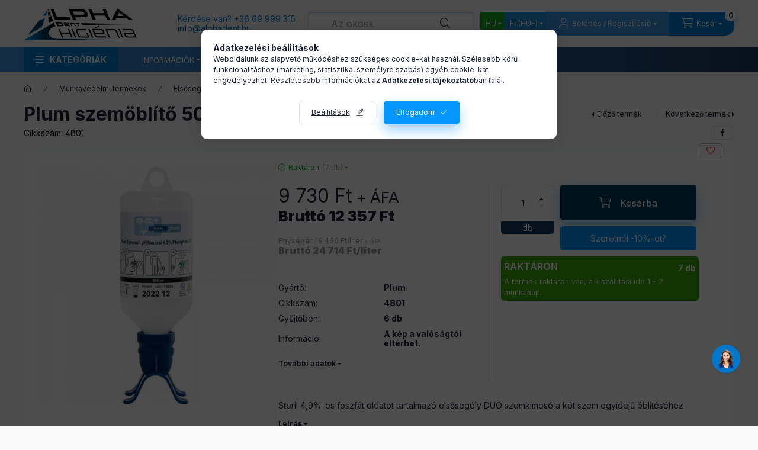

--- FILE ---
content_type: text/html; charset=UTF-8
request_url: https://alphadenthigienia.hu/spd/4801/Plum-szemoblito-500-ml-PH-Neutral-DUO
body_size: 38587
content:
<!DOCTYPE html>
<html lang="hu" class="js-ajax-filter-box-checking-force js-ajax-product-list-checking">
    <head>
        <meta charset="utf-8">
<meta name="description" content="Plum szemöblítő 500 ml PH Neutral DUO, Steril 4,9%-os foszfát oldatot tartalmazó elsősegély DUO szemkimosó a két szem egyidejű öblítéséhez, Cégünk higiéniai ter">
<meta name="robots" content="index, follow">
<meta http-equiv="X-UA-Compatible" content="IE=Edge">
<meta property="og:site_name" content="Alpha-Dent Higiénia Kft. webáruház" />
<meta property="og:title" content="4801, Plum szemöblítő 500 ml PH Neutral DUO - Alpha-Dent Hig">
<meta property="og:description" content="Plum szemöblítő 500 ml PH Neutral DUO, Steril 4,9%-os foszfát oldatot tartalmazó elsősegély DUO szemkimosó a két szem egyidejű öblítéséhez, Cégünk higiéniai ter">
<meta property="og:type" content="product">
<meta property="og:url" content="https://alphadenthigienia.hu/spd/4801/Plum-szemoblito-500-ml-PH-Neutral-DUO">
<meta property="og:image" content="https://alphadenthigienia.hu/img/65689/4801/4801.webp">
<meta name="facebook-domain-verification" content="815ec28o153ikv8zjlhb8uh0csc1rv">
<meta name="google-site-verification" content="SnKK0rsPiEmDUYbINAyOvkahwqo3ADnIswcdyAwXU8U">
<meta property="fb:admins" content="423908498920083">
<meta name="mobile-web-app-capable" content="yes">
<meta name="apple-mobile-web-app-capable" content="yes">
<meta name="MobileOptimized" content="320">
<meta name="HandheldFriendly" content="true">

<title>4801, Plum szemöblítő 500 ml PH Neutral DUO - Alpha-Dent Hig</title>


<script>
var service_type="shop";
var shop_url_main="https://alphadenthigienia.hu";
var actual_lang="hu";
var money_len="0";
var money_thousend=" ";
var money_dec=",";
var shop_id=65689;
var unas_design_url="https:"+"/"+"/"+"alphadenthigienia.hu"+"/"+"!common_design"+"/"+"base"+"/"+"002400"+"/";
var unas_design_code='002400';
var unas_base_design_code='2400';
var unas_design_ver=4;
var unas_design_subver=3;
var unas_shop_url='https://alphadenthigienia.hu';
var responsive="yes";
var config_plus=new Array();
config_plus['cart_fly_id']="cart-box__fly-to-desktop";
config_plus['cart_redirect']=1;
config_plus['cart_refresh_force']="1";
config_plus['money_type']='Ft';
config_plus['money_type_display']='Ft';
config_plus['accessible_design']=true;
var lang_text=new Array();

var UNAS = UNAS || {};
UNAS.shop={"base_url":'https://alphadenthigienia.hu',"domain":'alphadenthigienia.hu',"username":'alphadenthigienia.unas.hu',"id":65689,"lang":'hu',"currency_type":'Ft',"currency_code":'HUF',"currency_rate":'1',"currency_length":0,"base_currency_length":0,"canonical_url":'https://alphadenthigienia.hu/spd/4801/Plum-szemoblito-500-ml-PH-Neutral-DUO'};
UNAS.design={"code":'002400',"page":'product_details'};
UNAS.api_auth="3a1bba66ac076396c9b2302d0c6f4097";
UNAS.customer={"email":'',"id":0,"group_id":0,"without_registration":0};
UNAS.shop["category_id"]="746809";
UNAS.shop["sku"]="4801";
UNAS.shop["product_id"]="156041194";
UNAS.shop["only_private_customer_can_purchase"] = false;
 

UNAS.text = {
    "button_overlay_close": `Bezár`,
    "popup_window": `Felugró ablak`,
    "list": `lista`,
    "updating_in_progress": `frissítés folyamatban`,
    "updated": `frissítve`,
    "is_opened": `megnyitva`,
    "is_closed": `bezárva`,
    "deleted": `törölve`,
    "consent_granted": `hozzájárulás megadva`,
    "consent_rejected": `hozzájárulás elutasítva`,
    "field_is_incorrect": `mező hibás`,
    "error_title": `Hiba!`,
    "product_variants": `termék változatok`,
    "product_added_to_cart": `A termék a kosárba került`,
    "product_added_to_cart_with_qty_problem": `A termékből csak [qty_added_to_cart] [qty_unit] került kosárba`,
    "product_removed_from_cart": `A termék törölve a kosárból`,
    "reg_title_name": `Név`,
    "reg_title_company_name": `Cégnév`,
    "number_of_items_in_cart": `Kosárban lévő tételek száma`,
    "cart_is_empty": `A kosár üres`,
    "cart_updated": `A kosár frissült`
};



UNAS.text["delete_from_favourites"]= `Törlés a kedvencek közül`;
UNAS.text["add_to_favourites"]= `Kedvencekhez`;






window.lazySizesConfig=window.lazySizesConfig || {};
window.lazySizesConfig.loadMode=1;
window.lazySizesConfig.loadHidden=false;

window.dataLayer = window.dataLayer || [];
function gtag(){dataLayer.push(arguments)};
gtag('js', new Date());
</script>

<script src="https://alphadenthigienia.hu/!common_packages/jquery/jquery-3.2.1.js?mod_time=1759314984"></script>
<script src="https://alphadenthigienia.hu/!common_packages/jquery/plugins/migrate/migrate.js?mod_time=1759314984"></script>
<script src="https://alphadenthigienia.hu/!common_packages/jquery/plugins/tippy/popper-2.4.4.min.js?mod_time=1759314984"></script>
<script src="https://alphadenthigienia.hu/!common_packages/jquery/plugins/tippy/tippy-bundle.umd.min.js?mod_time=1759314984"></script>
<script src="https://alphadenthigienia.hu/!common_packages/jquery/plugins/tools/overlay/overlay.js?mod_time=1759314984"></script>
<script src="https://alphadenthigienia.hu/!common_packages/jquery/plugins/tools/toolbox/toolbox.expose.js?mod_time=1759314984"></script>
<script src="https://alphadenthigienia.hu/!common_packages/jquery/plugins/lazysizes/lazysizes.min.js?mod_time=1759314984"></script>
<script src="https://alphadenthigienia.hu/!common_packages/jquery/plugins/lazysizes/plugins/bgset/ls.bgset.min.js?mod_time=1759314984"></script>
<script src="https://alphadenthigienia.hu/!common_packages/jquery/own/shop_common/exploded/common.js?mod_time=1764831093"></script>
<script src="https://alphadenthigienia.hu/!common_packages/jquery/own/shop_common/exploded/common_overlay.js?mod_time=1759314984"></script>
<script src="https://alphadenthigienia.hu/!common_packages/jquery/own/shop_common/exploded/common_shop_popup.js?mod_time=1759314984"></script>
<script src="https://alphadenthigienia.hu/!common_packages/jquery/own/shop_common/exploded/function_accessibility_focus.js?mod_time=1759314984"></script>
<script src="https://alphadenthigienia.hu/!common_packages/jquery/own/shop_common/exploded/page_product_details.js?mod_time=1759314984"></script>
<script src="https://alphadenthigienia.hu/!common_packages/jquery/own/shop_common/exploded/function_favourites.js?mod_time=1759314984"></script>
<script src="https://alphadenthigienia.hu/!common_packages/jquery/own/shop_common/exploded/function_recommend.js?mod_time=1759314984"></script>
<script src="https://alphadenthigienia.hu/!common_packages/jquery/own/shop_common/exploded/function_search_smart_placeholder.js?mod_time=1759314984"></script>
<script src="https://alphadenthigienia.hu/!common_packages/jquery/own/shop_common/exploded/function_accessibility_status.js?mod_time=1764233415"></script>
<script src="https://alphadenthigienia.hu/!common_packages/jquery/plugins/hoverintent/hoverintent.js?mod_time=1759314984"></script>
<script src="https://alphadenthigienia.hu/!common_packages/jquery/own/shop_tooltip/shop_tooltip.js?mod_time=1759314984"></script>
<script src="https://alphadenthigienia.hu/!common_design/base/002400/main.js?mod_time=1764233415"></script>
<script src="https://alphadenthigienia.hu/!common_packages/jquery/plugins/flickity/v3/flickity.pkgd.min.js?mod_time=1759314984"></script>
<script src="https://alphadenthigienia.hu/!common_packages/jquery/plugins/toastr/toastr.min.js?mod_time=1759314984"></script>

<link href="https://alphadenthigienia.hu/temp/shop_65689_253873e418015044ef670a29815849cd.css?mod_time=1768734195" rel="stylesheet" type="text/css">

<link href="https://alphadenthigienia.hu/spd/4801/Plum-szemoblito-500-ml-PH-Neutral-DUO" rel="canonical">
<link id="favicon-16x16" rel="icon" type="image/png" href="https://alphadenthigienia.hu/shop_ordered/65689/pic/FAV/Untitled-4tesz-lastt_fav16.png" sizes="16x16">
<link id="favicon-32x32" rel="icon" type="image/png" href="https://alphadenthigienia.hu/shop_ordered/65689/pic/FAV/Untitled-4tesz-lastt_fav32.png" sizes="32x32">
<link id="favicon-96x96" rel="icon" type="image/png" href="https://alphadenthigienia.hu/shop_ordered/65689/pic/FAV/Untitled-4tesz-lastt_fav96.png" sizes="96x96">
<link id="favicon-192x192" rel="icon" type="image/png" href="https://alphadenthigienia.hu/shop_ordered/65689/pic/FAV/Untitled-4tesz-lastt_fav192.png" sizes="192x192">
<script>
        var google_consent=1;
    
        gtag('consent', 'default', {
           'ad_storage': 'denied',
           'ad_user_data': 'denied',
           'ad_personalization': 'denied',
           'analytics_storage': 'denied',
           'functionality_storage': 'denied',
           'personalization_storage': 'denied',
           'security_storage': 'granted'
        });

    
        gtag('consent', 'update', {
           'ad_storage': 'denied',
           'ad_user_data': 'denied',
           'ad_personalization': 'denied',
           'analytics_storage': 'denied',
           'functionality_storage': 'denied',
           'personalization_storage': 'denied',
           'security_storage': 'granted'
        });

        </script>
    
    <script>
    gtag('set', 'url_passthrough', true);
    gtag('set', 'ads_data_redaction', true);
    </script>

    <script async src="https://www.googletagmanager.com/gtag/js?id=G-0YWFDZJYKN"></script>    <script>
    gtag('config', 'G-0YWFDZJYKN');

        </script>
        <script>
    var google_analytics=1;

                gtag('event', 'view_item', {
              "currency": "HUF",
              "value": '12357',
              "items": [
                  {
                      "item_id": "4801",
                      "item_name": "Plum szemöblítő 500 ml PH Neutral DUO",
                      "item_category": "Munkavédelmi termékek/Elsősegély termékek, Plum, Acitomedic, Cederroth/Szemkimosó",
                      "price": '12357'
                  }
              ],
              'non_interaction': true
            });
               </script>
           <script>
        gtag('config', 'AW-1004992610',{'allow_enhanced_conversions':true});
                </script>
                <script>
                       gtag('config', 'AW-470237160');
                </script>
                <script>
            gtag('config', 'AW-448160467');
        </script>
                <script>
            gtag('config', 'AW-701554841');
        </script>
            <script>
        var google_ads=1;

                gtag('event','remarketing', {
            'ecomm_pagetype': 'product',
            'ecomm_prodid': ["4801"],
            'ecomm_totalvalue': 12357        });
            </script>
        <!-- Google Tag Manager -->
    <script>(function(w,d,s,l,i){w[l]=w[l]||[];w[l].push({'gtm.start':
            new Date().getTime(),event:'gtm.js'});var f=d.getElementsByTagName(s)[0],
            j=d.createElement(s),dl=l!='dataLayer'?'&l='+l:'';j.async=true;j.src=
            'https://www.googletagmanager.com/gtm.js?id='+i+dl;f.parentNode.insertBefore(j,f);
        })(window,document,'script','dataLayer','GTM-NZ4TG96');</script>
    <!-- End Google Tag Manager -->

    
    <script>
    var facebook_pixel=1;
    /* <![CDATA[ */
        !function(f,b,e,v,n,t,s){if(f.fbq)return;n=f.fbq=function(){n.callMethod?
            n.callMethod.apply(n,arguments):n.queue.push(arguments)};if(!f._fbq)f._fbq=n;
            n.push=n;n.loaded=!0;n.version='2.0';n.queue=[];t=b.createElement(e);t.async=!0;
            t.src=v;s=b.getElementsByTagName(e)[0];s.parentNode.insertBefore(t,s)}(window,
                document,'script','//connect.facebook.net/en_US/fbevents.js');

        fbq('init', '262900552089219');
                fbq('track', 'PageView', {}, {eventID:'PageView.aW0M254uJgWHw44dYvTTswAASwM'});
        
        fbq('track', 'ViewContent', {
            content_name: 'Plum szemöblítő 500 ml PH Neutral DUO',
            content_category: 'Munkavédelmi termékek > Elsősegély termékek, Plum, Acitomedic, Cederroth > Szemkimosó',
            content_ids: ['4801'],
            contents: [{'id': '4801', 'quantity': '1'}],
            content_type: 'product',
            value: 12357.1,
            currency: 'HUF'
        }, {eventID:'ViewContent.aW0M254uJgWHw44dYvTTswAASwM'});

        
        $(document).ready(function() {
            $(document).on("addToCart", function(event, product_array){
                facebook_event('AddToCart',{
					content_name: product_array.name,
					content_category: product_array.category,
					content_ids: [product_array.sku],
					contents: [{'id': product_array.sku, 'quantity': product_array.qty}],
					content_type: 'product',
					value: product_array.price,
					currency: 'HUF'
				}, {eventID:'AddToCart.' + product_array.event_id});
            });

            $(document).on("addToFavourites", function(event, product_array){
                facebook_event('AddToWishlist', {
                    content_ids: [product_array.sku],
                    content_type: 'product'
                }, {eventID:'AddToFavourites.' + product_array.event_id});
            });
        });

    /* ]]> */
    </script>
<script>
(function(i,s,o,g,r,a,m){i['BarionAnalyticsObject']=r;i[r]=i[r]||function(){
    (i[r].q=i[r].q||[]).push(arguments)},i[r].l=1*new Date();a=s.createElement(o),
    m=s.getElementsByTagName(o)[0];a.async=1;a.src=g;m.parentNode.insertBefore(a,m)
})(window, document, 'script', 'https://pixel.barion.com/bp.js', 'bp');
                    
bp('init', 'addBarionPixelId', 'BP-PJ5eXgxW7U-4E');
</script>
<noscript><img height='1' width='1' style='display:none' alt='' src='https://pixel.barion.com/a.gif?__ba_pixel_id=BP-PJ5eXgxW7U-4E&ev=contentView&noscript=1'/></noscript><!-- Arukereso.cz PRODUCT DETAIL script -->
<script>
  (function(t, r, a, c, k, i, n, g) {t["ROIDataObject"] = k;
      t[k]=t[k]||function(){(t[k].q=t[k].q||[]).push(arguments)},t[k].c=i;n=r.createElement(a),
      g=r.getElementsByTagName(a)[0];n.async=1;n.src=c;g.parentNode.insertBefore(n,g)
      })(window, document, "script", "//www.arukereso.hu/ocm/sdk.js?source=unas&version=2&page=product_detail","arukereso", "hu");
</script>
<!-- End Arukereso.hu PRODUCT DETAIL script -->
<script>
  window.faviPartnerEventsTracking = window.faviPartnerEventsTracking || function() {
    window.faviPartnerEventsTracking.queue.push(arguments);
  };
  window.faviPartnerEventsTracking.queue = window.faviPartnerEventsTracking.queue || [];
  window.faviPartnerEventsTracking("init", "hub9wwhlbvwbmxu7q5m1vmfmok3m4jl5");
</script>

<script>
  var productDetailView = {
    url: window.location.href,
    productId: "4801"
  };
  window.faviPartnerEventsTracking("productDetailView", productDetailView);
</script>
<script defer src="https://partner-events.favicdn.net/v1/partnerEventsTracking.js"></script>
<!-- MailerLite Universal -->
<script>
    (function(w,d,e,u,f,l,n){w[f]=w[f]||function(){(w[f].q=w[f].q||[])
    .push(arguments);},l=d.createElement(e),l.async=1,l.src=u,
    n=d.getElementsByTagName(e)[0],n.parentNode.insertBefore(l,n);})
    (window,document,'script','https://assets.mailerlite.com/js/universal.js','ml');
     ml('account', '1801691');
</script>
<!-- MailerLite Universal -->


<script src="https://www.onlinepenztarca.hu/js/onlinepenztarcajs.js?btr=zlhep-tBaBm-kjsmu-wFFeC" ></script>


<script>

    (function(w,d,e,u,f,l,n){w[f]=w[f]||function(){(w[f].q=w[f].q||[])
    .push(arguments);},l=d.createElement(e),l.async=1,l.src=u,
    n=d.getElementsByTagName(e)[0],n.parentNode.insertBefore(l,n);})
    (window,document,'script','https://assets.mailerlite.com/js/universal.js','ml');
    ml('account', '1801691');

</script>


<script>

document.addEventListener("DOMContentLoaded", function () {
    const cartButton = document.querySelector(
        '#artdet__cart > div.col-auto.flex-grow-1.artdet__cart-btn-col.h-100.usn > button'
    );

    const isDiscounted = document.querySelector(
        '#page_artdet_content > form > div.artdet__pic-data-wrap.mb-3.mb-lg-5.js-product > div > div > div > div.artdet__data-right-col > div > div > div.row.gutters-xxl-40.mb-3.pb-4 > div.col-xl-6.artdet__block-left > div > div.artdet__price-and-countdown.row.gutters-10.row-gap-10.mb-4 > div.artdet__price-datas.col-auto.mr-auto > div.artdet__prices.row.no-gutters.has-price-sale > div.col > div.artdet__price-discount.product-price--sale'
    ) !== null;

    const productSkuElement = document.querySelector('.artdet__sku-value');
    const productSku = productSkuElement ? productSkuElement.textContent.trim() : '';

    const forbiddenSkus = [
        "AH_",
        "HA-TKRTGP-1004",
        "TRS1-0980", "TRS1-1013", "TRS1-1014", "TRS1-0978", "TRS1-0984",
        "TRS1-1017", "TRS1-0987", "TRS1-0983", "TRS1-1025", "TRS1-1023",
        "TRS1-0992", "TRS1-1028", "TRS1-1508", "TRS1-1509", "TRS1-1007",
        "TRS1-0985", "TRS1-1533", "TRS1-0998", "TRS1-1010", "TRS1-0981",
        "TRS1-0995", "TRS1-0993", "TRS1-0979", "TRS1-1507", "TRS1-1024",
        "TRS1-1027", "TRS1-0997", "TRS1-1019", "TRS1-0982", "TRS1-1003",
        "TRS1-1020", "TRS1-1021", "TRS1-0988", "TRS1-1001", "TRS1-0989",
        "TRS1-0990", "TRS1-1004", "TRS1-0991", "TRS1-0999", "TRS1-1018",
        "TRS1-1015", "TRS1-1515", "TRS1-1000", "TRS1-1011", "TRS1-0994",
        "TRS1-1016", "TRS1-1006", "TRS1-1009", "TRS1-1008", "TRS1-0996",
        "TRS1-1022", "TRS1-1558", "TRS1-1026", "TRS1-1002", "TRS1-4217",
        "TRS1-4216", "TRS1-4220", "TRS1-4219", "TRS1-4223",
    ];

    const isForbiddenSku = forbiddenSkus.some(sku => productSku.includes(sku));

    if (cartButton && !isDiscounted && !isForbiddenSku) {
        // Létrehozzuk a gombot tartalmazó div-et
        const couponMessage = document.createElement('div');
        couponMessage.className = 'coupon-message';
        couponMessage.innerHTML = `
            <a href="https://alphadenthigienia.hu/spg/161067/HIRLEVEL-FELIRATKOZAS" class="coupon-link">Szeretnél -10%-ot?</a>
        `;

        const style = document.createElement('style');
        style.innerHTML = `
            .coupon-link {
                display: inline-block;
                padding: 10px 20px;
                background-color: #0397FF;
                color: white;
                text-decoration: none;
                font-weight: bold;
                border-radius: 8px;
                transition: all 0.3s ease;
            }
            .coupon-link:hover {
                background-color: #023B5E;
                color: white;
            }
            .coupon-message {
                margin-top: 10px;
                text-align: center;
            }
        `;
        document.head.appendChild(style);

        cartButton.insertAdjacentElement('afterend', couponMessage);
    }
});


</script>



<script>
  (function(d, t) {
      var v = d.createElement(t), s = d.getElementsByTagName(t)[0];
      v.onload = function() {
        window.voiceflow.chat.load({
          verify: { projectID: '67c6f238a7418ec798ab4e5c' },
          url: 'https://general-runtime.voiceflow.com',
          versionID: 'production',
          voice: {
            url: "https://runtime-api.voiceflow.com"
          }
        });
      }
      v.src = "https://cdn.voiceflow.com/widget-next/bundle.mjs"; v.type = "text/javascript"; s.parentNode.insertBefore(v, s);
  })(document, 'script');
</script>




<!-- MailerLite Universal -->
<script>
    (function(w,d,e,u,f,l,n){w[f]=w[f]||function(){(w[f].q=w[f].q||[])
    .push(arguments);},l=d.createElement(e),l.async=1,l.src=u,
    n=d.getElementsByTagName(e)[0],n.parentNode.insertBefore(l,n);})
    (window,document,'script','https://assets.mailerlite.com/js/universal.js','ml');
    ml('account', '1801691');
</script>
<!-- End MailerLite Universal -->


        <meta content="width=device-width, initial-scale=1.0" name="viewport" />
        <link rel="preconnect" href="https://fonts.gstatic.com">
        <link rel="preload" href="https://fonts.googleapis.com/css2?family=Inter:wght@400;700;900&display=swap" as="style" />
        <link rel="stylesheet" href="https://fonts.googleapis.com/css2?family=Inter:wght@400;700;900&display=swap" media="print" onload="this.media='all'">
        <noscript>
            <link rel="stylesheet" href="https://fonts.googleapis.com/css2?family=Inter:wght@400;700;900&display=swap" />
        </noscript>
        <link rel="preload" href="https://alphadenthigienia.hu/!common_design/own/fonts/2400/customicons/custom-icons.css" as="style">
        <link rel="stylesheet" href="https://alphadenthigienia.hu/!common_design/own/fonts/2400/customicons/custom-icons.css" media="print" onload="this.media='all'">
        <noscript>
            <link rel="stylesheet" href="https://alphadenthigienia.hu/!common_design/own/fonts/2400/customicons/custom-icons.css" />
        </noscript>
        
        
        
        
        

        
        
        
        <link rel="preload" fetchpriority="high"
      imagesizes="(max-width: 519.98px) 96.2vw,500px"
      imagesrcset="https://alphadenthigienia.hu/img/65689/4801/500x500/4801.webp?time=1701159266 500w,https://alphadenthigienia.hu/img/65689/4801/712x712/4801.webp?time=1701159266 712w,https://alphadenthigienia.hu/img/65689/4801/750x750/4801.webp?time=1701159266 750w"
      href="https://alphadenthigienia.hu/img/65689/4801/500x500/4801.webp?time=1701159266" as="image"
>
        
        
    </head>


                
                
    
    
    
    
    
    
    
    
    
    
                     
    
    
    
    
    <body class='design_ver4 design_subver1 design_subver2 design_subver3' id="ud_shop_artdet">
    
        <!-- Google Tag Manager (noscript) -->
    <noscript><iframe src="https://www.googletagmanager.com/ns.html?id=GTM-NZ4TG96"
                      height="0" width="0" style="display:none;visibility:hidden"></iframe></noscript>
    <!-- End Google Tag Manager (noscript) -->
    <div id="image_to_cart" style="display:none; position:absolute; z-index:100000;"></div>
<div class="overlay_common overlay_warning" id="overlay_cart_add"></div>
<script>$(document).ready(function(){ overlay_init("cart_add",{"onBeforeLoad":false}); });</script>
<div id="overlay_login_outer"></div>	
	<script>
	$(document).ready(function(){
	    var login_redir_init="";

		$("#overlay_login_outer").overlay({
			onBeforeLoad: function() {
                var login_redir_temp=login_redir_init;
                if (login_redir_act!="") {
                    login_redir_temp=login_redir_act;
                    login_redir_act="";
                }

									$.ajax({
						type: "GET",
						async: true,
						url: "https://alphadenthigienia.hu/shop_ajax/ajax_popup_login.php",
						data: {
							shop_id:"65689",
							lang_master:"hu",
                            login_redir:login_redir_temp,
							explicit:"ok",
							get_ajax:"1"
						},
						success: function(data){
							$("#overlay_login_outer").html(data);
							if (unas_design_ver >= 5) $("#overlay_login_outer").modal('show');
							$('#overlay_login1 input[name=shop_pass_login]').keypress(function(e) {
								var code = e.keyCode ? e.keyCode : e.which;
								if(code.toString() == 13) {		
									document.form_login_overlay.submit();		
								}	
							});	
						}
					});
								},
			top: 50,
			mask: {
	color: "#000000",
	loadSpeed: 200,
	maskId: "exposeMaskOverlay",
	opacity: 0.7
},
			closeOnClick: (config_plus['overlay_close_on_click_forced'] === 1),
			onClose: function(event, overlayIndex) {
				$("#login_redir").val("");
			},
			load: false
		});
		
			});
	function overlay_login() {
		$(document).ready(function(){
			$("#overlay_login_outer").overlay().load();
		});
	}
	function overlay_login_remind() {
        if (unas_design_ver >= 5) {
            $("#overlay_remind").overlay().load();
        } else {
            $(document).ready(function () {
                $("#overlay_login_outer").overlay().close();
                setTimeout('$("#overlay_remind").overlay().load();', 250);
            });
        }
	}

    var login_redir_act="";
    function overlay_login_redir(redir) {
        login_redir_act=redir;
        $("#overlay_login_outer").overlay().load();
    }
	</script>  
	<div class="overlay_common overlay_info" id="overlay_remind"></div>
<script>$(document).ready(function(){ overlay_init("remind",[]); });</script>

	<script>
    	function overlay_login_error_remind() {
		$(document).ready(function(){
			load_login=0;
			$("#overlay_error").overlay().close();
			setTimeout('$("#overlay_remind").overlay().load();', 250);	
		});
	}
	</script>  
	<div class="overlay_common overlay_info" id="overlay_newsletter"></div>
<script>$(document).ready(function(){ overlay_init("newsletter",[]); });</script>

<script>
function overlay_newsletter() {
    $(document).ready(function(){
        $("#overlay_newsletter").overlay().load();
    });
}
</script>
<div class="overlay_common overlay_error" id="overlay_script"></div>
<script>$(document).ready(function(){ overlay_init("script",[]); });</script>
    <script>
    $(document).ready(function() {
        $.ajax({
            type: "GET",
            url: "https://alphadenthigienia.hu/shop_ajax/ajax_stat.php",
            data: {master_shop_id:"65689",get_ajax:"1"}
        });
    });
    </script>
    

    
    <div id="container" class="page_shop_artdet_4801 readmore-v2
js-ajax-filter-box-checking filter-not-exists filter-box-in-sidebar nav-position-top header-will-fixed">
                
                <nav id="nav--mobile-top" class="nav header nav--mobile nav--top d-sm-none js-header js-header-fixed">
            <div class="header-inner js-header-inner w-100">
                <div class="d-flex justify-content-center d-sm-none">
                                        <button type="button" class="hamburger-box__dropdown-btn-mobile burger btn dropdown__btn" id="hamburger-box__dropdown-btn"
                            aria-label="Kategóriák" aria-haspopup="dialog" aria-expanded="false" aria-controls="hamburger-box__dropdown"
                            data-btn-for="#hamburger-box__dropdown"
                    >
                        <span class="burger__lines">
                            <span class="burger__line"></span>
                            <span class="burger__line"></span>
                            <span class="burger__line"></span>
                        </span>
                        <span class="dropdown__btn-text">
                            Kategóriák
                        </span>
                    </button>
                                        <button class="search-box__dropdown-btn btn dropdown__btn" type="button" data-btn-for="#search-box__dropdown"
                            aria-label="Keresés" aria-haspopup="dialog" aria-expanded="false" aria-controls="search-box__dropdown"
                    >
                        <span class="search-box__dropdown-btn-icon dropdown__btn-icon icon--search"></span>
                    </button>

                    

                    

                                        <button class="lang-and-money__dropdown-btn btn dropdown__btn"
                            aria-label="Nyelv és pénznem váltás" aria-haspopup="dialog" aria-expanded="false" aria-controls="lang-and-money__dropdown"
                            type="button" data-btn-for="#lang-and-money__dropdown"
                    >
                        <span class="lang-and-money__dropdown-btn-icon dropdown__btn-icon icon--globe"></span>
                    </button>
                    
                            <button class="profile__dropdown-btn js-profile-btn btn dropdown__btn" id="profile__dropdown-btn" type="button"
            data-orders="https://alphadenthigienia.hu/shop_order_track.php" data-btn-for="#profile__dropdown"
            aria-label="Belépés / Regisztráció" aria-haspopup="dialog" aria-expanded="false" aria-controls="profile__dropdown"
    >
        <span class="profile__dropdown-btn-icon dropdown__btn-icon icon--user"></span>
        <span class="profile__text dropdown__btn-text">Belépés / Regisztráció</span>
            </button>
    
    
                    <button class="cart-box__dropdown-btn btn dropdown__btn js-cart-box-loaded-by-ajax"
                            aria-label="Kosár megtekintése" aria-haspopup="dialog" aria-expanded="false" aria-controls="cart-box__dropdown"
                            type="button" data-btn-for="#cart-box__dropdown"                    >
                        <span class="cart-box__dropdown-btn-icon dropdown__btn-icon icon--cart"></span>
                        <span class="cart-box__text dropdown__btn-text">Kosár</span>
                                    <span id="box_cart_content" class="cart-box">                <span class="bubble cart-box__bubble"><span class="sr-only">Kosárban lévő tételek száma:</span>0</span>
            </span>
    
                    </button>
                </div>
            </div>
        </nav>
                        <header class="header header--mobile py-3 px-4 d-flex justify-content-center d-sm-none position-relative has-tel">
                <div id="header_logo_img2" class="js-element header_logo logo" data-element-name="header_logo">
        <div class="header_logo-img-container">
            <div class="header_logo-img-wrapper">
                                                <a class="has-img" href="https://alphadenthigienia.hu/">                    <picture>
                                                <source srcset="https://alphadenthigienia.hu/!common_design/custom/alphadenthigienia.unas.hu/element/layout_hu_header_logo-400x120_1_default.png?time=1733894907 1x, https://alphadenthigienia.hu/!common_design/custom/alphadenthigienia.unas.hu/element/layout_hu_header_logo-400x120_1_default_retina.png?time=1733894907 2x" />
                        <img                              width="200" height="59"
                                                          src="https://alphadenthigienia.hu/!common_design/custom/alphadenthigienia.unas.hu/element/layout_hu_header_logo-400x120_1_default.png?time=1733894907"                             
                             alt="Alpha-Dent Higiénia Kft. webáruház                        "/>
                    </picture>
                    </a>                                        </div>
        </div>
    </div>

                        <div class="js-element header_text_section_2 d-sm-none" data-element-name="header_text_section_2">
            <div class="header_text_section_2-slide slide-1"><p><span style="color: #007AD0">Kérdése van? <a href="tel:+3669999315" style="color: #007AD0;"> +36 69 999 315</a></span></p><p><span style="color: #007AD0;"><a href="mailto:info@alphadent.hu" style="color: #007AD0;">info<span class='em_replace'></span>alphadent.hu<script>
	$(document).ready(function(){
		$(".em_replace").html("@");
	});
</script>
</a></span></p></div>
    </div>

        
        </header>
        <header id="header--desktop" class="header header--desktop d-none d-sm-block js-header js-header-fixed">
            <div class="header-inner js-header-inner">
                <div class="header__top">
                    <div class="container">
                        <div class="header__top-inner">
                            <div class="row no-gutters gutters-md-10 justify-content-center align-items-center">
                                <div class="header__top-left col col-xl-auto">
                                    <div class="header__left-inner d-flex align-items-center">
                                                                                <div class="nav-link--products-placeholder-on-fixed-header burger btn">
                                            <span class="burger__lines">
                                                <span class="burger__line"></span>
                                                <span class="burger__line"></span>
                                                <span class="burger__line"></span>
                                            </span>
                                            <span class="burger__text dropdown__btn-text">
                                                Kategóriák
                                            </span>
                                        </div>
                                        <button type="button" class="hamburger-box__dropdown-btn burger btn dropdown__btn d-lg-none" id="hamburger-box__dropdown-btn2"
                                                aria-label="Kategóriák" aria-haspopup="dialog" aria-expanded="false" aria-controls="hamburger-box__dropdown"
                                                data-btn-for="#hamburger-box__dropdown"
                                        >
                                            <span class="burger__lines">
                                              <span class="burger__line"></span>
                                              <span class="burger__line"></span>
                                              <span class="burger__line"></span>
                                            </span>
                                            <span class="burger__text dropdown__btn-text">
                                              Kategóriák
                                            </span>
                                        </button>
                                                                                    <div id="header_logo_img" class="js-element header_logo logo" data-element-name="header_logo">
        <div class="header_logo-img-container">
            <div class="header_logo-img-wrapper">
                                                <a class="has-img" href="https://alphadenthigienia.hu/">                    <picture>
                                                <source srcset="https://alphadenthigienia.hu/!common_design/custom/alphadenthigienia.unas.hu/element/layout_hu_header_logo-400x120_1_default.png?time=1733894907 1x, https://alphadenthigienia.hu/!common_design/custom/alphadenthigienia.unas.hu/element/layout_hu_header_logo-400x120_1_default_retina.png?time=1733894907 2x" />
                        <img                              width="200" height="59"
                                                          src="https://alphadenthigienia.hu/!common_design/custom/alphadenthigienia.unas.hu/element/layout_hu_header_logo-400x120_1_default.png?time=1733894907"                             
                             alt="Alpha-Dent Higiénia Kft. webáruház                        "/>
                    </picture>
                    </a>                                        </div>
        </div>
    </div>

                                        <div class="js-element header_text_section_2" data-element-name="header_text_section_2">
            <div class="header_text_section_2-slide slide-1"><p><span style="color: #007AD0">Kérdése van? <a href="tel:+3669999315" style="color: #007AD0;"> +36 69 999 315</a></span></p><p><span style="color: #007AD0;"><a href="mailto:info@alphadent.hu" style="color: #007AD0;">info<span class='em_replace'></span>alphadent.hu<script>
	$(document).ready(function(){
		$(".em_replace").html("@");
	});
</script>
</a></span></p></div>
    </div>

                                    </div>
                                </div>
                                <div class="header__top-right col-auto col-xl d-flex justify-content-end align-items-center">
                                    <button class="search-box__dropdown-btn btn dropdown__btn d-xl-none" id="#search-box__dropdown-btn2"
                                            aria-label="Keresés" aria-haspopup="dialog" aria-expanded="false" aria-controls="search-box__dropdown2"
                                            type="button" data-btn-for="#search-box__dropdown2"
                                    >
                                        <span class="search-box__dropdown-btn-icon dropdown__btn-icon icon--search"></span>
                                        <span class="search-box__text dropdown__btn-text">Keresés</span>
                                    </button>
                                    <div class="search-box__dropdown dropdown__content dropdown__content-till-lg" id="search-box__dropdown2" data-content-for="#search-box__dropdown-btn2" data-content-direction="full">
                                        <span class="dropdown__caret"></span>
                                        <button class="dropdown__btn-close search-box__dropdown__btn-close btn btn-close" type="button" aria-label="Bezár"></button>
                                        <div class="dropdown__content-inner search-box__inner position-relative js-search browser-is-chrome search-smart-enabled"
     id="box_search_content2">
    <form name="form_include_search2" id="form_include_search2" action="https://alphadenthigienia.hu/shop_search.php" method="get">
    <div class="search-box__form-inner d-flex flex-column">
        <div class="form-group box-search-group mb-0 js-search-smart-insert-after-here">
            <input data-stay-visible-breakpoint="1280" id="box_search_input2" class="search-box__input ac_input js-search-input form-control"
                   name="search" pattern=".{3,100}" aria-label="Miben segíthetünk?" title="Hosszabb kereső kifejezést írjon be!"
                   placeholder="Miben segíthetünk?" type="search" maxlength="100" autocomplete="off" required                   role="combobox" aria-autocomplete="list" aria-expanded="false"
                                      aria-controls="search-smart-suggestions search-smart-actual-query search-smart-categories search-smart-contents search-smart-products"
                               >
            <div class="search-box__search-btn-outer input-group-append" title="Keresés">
                <button class="btn search-box__search-btn" aria-label="Keresés">
                    <span class="search-box__search-btn-icon icon--search"></span>
                </button>
            </div>
            <div class="search__loading">
                <div class="loading-spinner--small"></div>
            </div>
        </div>
        <div class="ac_results2">
            <span class="ac_result__caret"></span>
        </div>
    </div>
    </form>
</div>

                                    </div>
                                                                        <div class="lang-and-money__wrapper align-self-center d-none d-lg-flex">
                                                        <div class="lang-box-desktop flex-shrink-0">
        <div class="lang-select-group form-group form-select-group form-select-group-sm mb-0">
            <select class="form-control form-control-sm border-0 lang-select" aria-label="Nyelv váltás" name="change_lang" id="box_lang_select_desktop" onchange="location.href='https://alphadenthigienia.hu'+this.value">
                                <option value="/spd/4801/Plum-szemoblito-500-ml-PH-Neutral-DUO" selected="selected">HU</option>
                                <option value="/en/spd/4801/Plum-szemoblito-500-ml-PH-Neutral-DUO">EN</option>
                                <option value="/de/spd/4801/Plum-szemoblito-500-ml-PH-Neutral-DUO">DE</option>
                                <option value="/ro/spd/4801/Plum-szemoblito-500-ml-PH-Neutral-DUO">RO</option>
                                <option value="/sk/spd/4801/Plum-szemoblito-500-ml-PH-Neutral-DUO">SK</option>
                                <option value="/rs/spd/4801/Plum-szemoblito-500-ml-PH-Neutral-DUO">RS</option>
                                <option value="/hr/spd/4801/Plum-szemoblito-500-ml-PH-Neutral-DUO">HR</option>
                                <option value="/pl/spd/4801/Plum-szemoblito-500-ml-PH-Neutral-DUO">PL</option>
                            </select>
        </div>
    </div>
    
    
        <div class="currency-box-mobile">
    <form action="https://alphadenthigienia.hu/shop_moneychange.php" name="form_moneychange" method="post"><input name="file_back" type="hidden" value="/spd/4801/Plum-szemoblito-500-ml-PH-Neutral-DUO">
    <div class="currency-select-group form-group form-select-group form-select-group-sm mb-0">
        <select class="form-control form-control-sm border-0 money-select" aria-label="Pénznem váltás" name="session_money_select" id="session_money_select" onchange="document.form_moneychange.submit();">
            <option value="-1" selected="selected">Ft (HUF)</option>
                        <option value="0">EUR - €</option>
                        <option value="1">RON</option>
                        <option value="2">PLN</option>
                    </select>
    </div>
    </form>
</div>


    
                                    </div>
                                    <button class="lang-and-money__dropdown-btn btn dropdown__btn d-lg-none"
                                            aria-label="Nyelv és pénznem váltás" aria-haspopup="dialog" aria-expanded="false" aria-controls="lang-and-money__dropdown"
                                            type="button" data-btn-for="#lang-and-money__dropdown"
                                    >
                                        <span class="lang-and-money__dropdown-btn-icon dropdown__btn-icon icon--globe"></span>
                                    </button>
                                                                                <button class="profile__dropdown-btn js-profile-btn btn dropdown__btn" id="profile__dropdown-btn2" type="button"
            data-orders="https://alphadenthigienia.hu/shop_order_track.php" data-btn-for="#profile__dropdown"
            aria-label="Belépés / Regisztráció" aria-haspopup="dialog" aria-expanded="false" aria-controls="profile__dropdown"
    >
        <span class="profile__dropdown-btn-icon dropdown__btn-icon icon--user"></span>
        <span class="profile__text dropdown__btn-text">Belépés / Regisztráció</span>
            </button>
    
    
                                    <button id="cart-box__fly-to-desktop" class="cart-box__dropdown-btn btn dropdown__btn js-cart-box-loaded-by-ajax"
                                            aria-label="Kosár megtekintése" aria-describedby="box_cart_content" aria-haspopup="dialog" aria-expanded="false" aria-controls="cart-box__dropdown"
                                            type="button" data-btn-for="#cart-box__dropdown"                                    >
                                        <span class="cart-box__dropdown-btn-icon dropdown__btn-icon icon--cart"></span>
                                        <span class="cart-box__text dropdown__btn-text">Kosár</span>
                                        <span class="bubble cart-box__bubble">-</span>
                                    </button>
                                </div>
                            </div>
                        </div>
                    </div>
                </div>
                                <div class="header__bottom">
                    <div class="container">
                        <nav class="navbar d-none d-lg-flex navbar-expand navbar-light align-items-stretch">
                                                        <ul id="nav--cat" class="nav nav--cat js-navbar-nav">
                                <li class="nav-item dropdown nav--main nav-item--products">
                                    <a class="nav-link nav-link--products burger d-lg-flex" href="#" onclick="event.preventDefault();" role="button" data-text="Kategóriák" data-toggle="dropdown"
                                       aria-label="Kategóriák" aria-haspopup="dialog" aria-controls="dropdown-cat"
                                        aria-expanded="false"                                    >
                                        <span class="burger__lines">
                                            <span class="burger__line"></span>
                                            <span class="burger__line"></span>
                                            <span class="burger__line"></span>
                                        </span>
                                        <span class="burger__text dropdown__btn-text">
                                            Kategóriák
                                        </span>
                                    </a>
                                    <div id="dropdown-cat" class="dropdown-menu d-none d-block clearfix dropdown--cat with-avoid-breaking-megasubmenu dropdown--level-0">
                                                    <ul class="nav-list--0" aria-label="Kategóriák">
            <li id="nav-item-new" class="nav-item spec-item js-nav-item-new">
                        <a class="nav-link" href="https://alphadenthigienia.hu/shop_artspec.php?artspec=2"               aria-label="Újdonságok kategória"
                           >
                                            <span class="nav-link__text">
                    Újdonságok                </span>
            </a>
                    </li>
            <li id="nav-item-akcio" class="nav-item spec-item js-nav-item-akcio">
                        <a class="nav-link" href="https://alphadenthigienia.hu/shop_artspec.php?artspec=1"               aria-label="Akciók kategória"
                           >
                                            <span class="nav-link__text">
                    Akciók                </span>
            </a>
                    </li>
            <li id="nav-item-716713" class="nav-item dropdown js-nav-item-716713">
                        <a class="nav-link" href="https://alphadenthigienia.hu/muanyag-adagolok"               aria-label="Adagolók kategória"
                data-toggle="dropdown" data-mouseover="handleSub('716713','https://alphadenthigienia.hu/shop_ajax/ajax_box_cat.php?get_ajax=1&type=layout&change_lang=hu&level=1&key=716713&box_var_name=shop_cat&box_var_layout_cache=1&box_var_expand_cache=yes&box_var_expand_cache_name=desktop&box_var_layout_level0=0&box_var_layout_level1=1&box_var_layout=2&box_var_ajax=1&box_var_section=content&box_var_highlight=yes&box_var_type=expand&box_var_div=no');" aria-haspopup="true" aria-expanded="false"            >
                                            <span class="nav-link__text">
                    Adagolók                </span>
            </a>
                        <div class="megasubmenu dropdown-menu">
                <div class="megasubmenu__sticky-content">
                    <div class="loading-spinner"></div>
                </div>
                            </div>
                    </li>
            <li id="nav-item-611773" class="nav-item dropdown js-nav-item-611773">
                        <a class="nav-link" href="https://alphadenthigienia.hu/papirtermekek"               aria-label="Papírtermékek kategória"
                data-toggle="dropdown" data-mouseover="handleSub('611773','https://alphadenthigienia.hu/shop_ajax/ajax_box_cat.php?get_ajax=1&type=layout&change_lang=hu&level=1&key=611773&box_var_name=shop_cat&box_var_layout_cache=1&box_var_expand_cache=yes&box_var_expand_cache_name=desktop&box_var_layout_level0=0&box_var_layout_level1=1&box_var_layout=2&box_var_ajax=1&box_var_section=content&box_var_highlight=yes&box_var_type=expand&box_var_div=no');" aria-haspopup="true" aria-expanded="false"            >
                                            <span class="nav-link__text">
                    Papírtermékek                </span>
            </a>
                        <div class="megasubmenu dropdown-menu">
                <div class="megasubmenu__sticky-content">
                    <div class="loading-spinner"></div>
                </div>
                            </div>
                    </li>
            <li id="nav-item-631037" class="nav-item dropdown js-nav-item-631037">
                        <a class="nav-link" href="https://alphadenthigienia.hu/tisztitoszerek"               aria-label="Tisztítószerek kategória"
                data-toggle="dropdown" data-mouseover="handleSub('631037','https://alphadenthigienia.hu/shop_ajax/ajax_box_cat.php?get_ajax=1&type=layout&change_lang=hu&level=1&key=631037&box_var_name=shop_cat&box_var_layout_cache=1&box_var_expand_cache=yes&box_var_expand_cache_name=desktop&box_var_layout_level0=0&box_var_layout_level1=1&box_var_layout=2&box_var_ajax=1&box_var_section=content&box_var_highlight=yes&box_var_type=expand&box_var_div=no');" aria-haspopup="true" aria-expanded="false"            >
                                            <span class="nav-link__text">
                    Tisztítószerek                </span>
            </a>
                        <div class="megasubmenu dropdown-menu">
                <div class="megasubmenu__sticky-content">
                    <div class="loading-spinner"></div>
                </div>
                            </div>
                    </li>
            <li id="nav-item-260878" class="nav-item dropdown js-nav-item-260878">
                        <a class="nav-link" href="https://alphadenthigienia.hu/folyekony-szappan"               aria-label="Folyékony szappan, kézfertőtlenítő kategória"
                data-toggle="dropdown" data-mouseover="handleSub('260878','https://alphadenthigienia.hu/shop_ajax/ajax_box_cat.php?get_ajax=1&type=layout&change_lang=hu&level=1&key=260878&box_var_name=shop_cat&box_var_layout_cache=1&box_var_expand_cache=yes&box_var_expand_cache_name=desktop&box_var_layout_level0=0&box_var_layout_level1=1&box_var_layout=2&box_var_ajax=1&box_var_section=content&box_var_highlight=yes&box_var_type=expand&box_var_div=no');" aria-haspopup="true" aria-expanded="false"            >
                                            <span class="nav-link__text">
                    Folyékony szappan, kézfertőtlenítő                </span>
            </a>
                        <div class="megasubmenu dropdown-menu">
                <div class="megasubmenu__sticky-content">
                    <div class="loading-spinner"></div>
                </div>
                            </div>
                    </li>
            <li id="nav-item-769128" class="nav-item dropdown js-nav-item-769128">
                        <a class="nav-link" href="https://alphadenthigienia.hu/takaritoeszkozok"               aria-label="Takarítóeszközök kategória"
                data-toggle="dropdown" data-mouseover="handleSub('769128','https://alphadenthigienia.hu/shop_ajax/ajax_box_cat.php?get_ajax=1&type=layout&change_lang=hu&level=1&key=769128&box_var_name=shop_cat&box_var_layout_cache=1&box_var_expand_cache=yes&box_var_expand_cache_name=desktop&box_var_layout_level0=0&box_var_layout_level1=1&box_var_layout=2&box_var_ajax=1&box_var_section=content&box_var_highlight=yes&box_var_type=expand&box_var_div=no');" aria-haspopup="true" aria-expanded="false"            >
                                            <span class="nav-link__text">
                    Takarítóeszközök                </span>
            </a>
                        <div class="megasubmenu dropdown-menu">
                <div class="megasubmenu__sticky-content">
                    <div class="loading-spinner"></div>
                </div>
                            </div>
                    </li>
            <li id="nav-item-974589" class="nav-item dropdown js-nav-item-974589">
                        <a class="nav-link" href="https://alphadenthigienia.hu/kezszaritok"               aria-label="Kézszárítók, hajszárítók kategória"
                data-toggle="dropdown" data-mouseover="handleSub('974589','https://alphadenthigienia.hu/shop_ajax/ajax_box_cat.php?get_ajax=1&type=layout&change_lang=hu&level=1&key=974589&box_var_name=shop_cat&box_var_layout_cache=1&box_var_expand_cache=yes&box_var_expand_cache_name=desktop&box_var_layout_level0=0&box_var_layout_level1=1&box_var_layout=2&box_var_ajax=1&box_var_section=content&box_var_highlight=yes&box_var_type=expand&box_var_div=no');" aria-haspopup="true" aria-expanded="false"            >
                                            <span class="nav-link__text">
                    Kézszárítók, hajszárítók                </span>
            </a>
                        <div class="megasubmenu dropdown-menu">
                <div class="megasubmenu__sticky-content">
                    <div class="loading-spinner"></div>
                </div>
                            </div>
                    </li>
            <li id="nav-item-313458" class="nav-item dropdown js-nav-item-313458">
                        <a class="nav-link" href="https://alphadenthigienia.hu/csomagolo-anyagok-szemeteszsak-sztreccsfolia-ragasztoszalag-kartondoboz"               aria-label="Csomagoló anyagok kategória"
                data-toggle="dropdown" data-mouseover="handleSub('313458','https://alphadenthigienia.hu/shop_ajax/ajax_box_cat.php?get_ajax=1&type=layout&change_lang=hu&level=1&key=313458&box_var_name=shop_cat&box_var_layout_cache=1&box_var_expand_cache=yes&box_var_expand_cache_name=desktop&box_var_layout_level0=0&box_var_layout_level1=1&box_var_layout=2&box_var_ajax=1&box_var_section=content&box_var_highlight=yes&box_var_type=expand&box_var_div=no');" aria-haspopup="true" aria-expanded="false"            >
                                            <span class="nav-link__text">
                    Csomagoló anyagok                </span>
            </a>
                        <div class="megasubmenu dropdown-menu">
                <div class="megasubmenu__sticky-content">
                    <div class="loading-spinner"></div>
                </div>
                            </div>
                    </li>
            <li id="nav-item-605899" class="nav-item dropdown js-nav-item-605899">
                        <a class="nav-link" href="https://alphadenthigienia.hu/szemetes"               aria-label="Szemetes kuka, műanyag kategória"
                data-toggle="dropdown" data-mouseover="handleSub('605899','https://alphadenthigienia.hu/shop_ajax/ajax_box_cat.php?get_ajax=1&type=layout&change_lang=hu&level=1&key=605899&box_var_name=shop_cat&box_var_layout_cache=1&box_var_expand_cache=yes&box_var_expand_cache_name=desktop&box_var_layout_level0=0&box_var_layout_level1=1&box_var_layout=2&box_var_ajax=1&box_var_section=content&box_var_highlight=yes&box_var_type=expand&box_var_div=no');" aria-haspopup="true" aria-expanded="false"            >
                                            <span class="nav-link__text">
                    Szemetes kuka, műanyag                </span>
            </a>
                        <div class="megasubmenu dropdown-menu">
                <div class="megasubmenu__sticky-content">
                    <div class="loading-spinner"></div>
                </div>
                            </div>
                    </li>
            <li id="nav-item-150869" class="nav-item dropdown js-nav-item-150869">
                        <a class="nav-link" href="https://alphadenthigienia.hu/fem-kuka"               aria-label="Szemetes kuka, rozsdamentes acél kategória"
                data-toggle="dropdown" data-mouseover="handleSub('150869','https://alphadenthigienia.hu/shop_ajax/ajax_box_cat.php?get_ajax=1&type=layout&change_lang=hu&level=1&key=150869&box_var_name=shop_cat&box_var_layout_cache=1&box_var_expand_cache=yes&box_var_expand_cache_name=desktop&box_var_layout_level0=0&box_var_layout_level1=1&box_var_layout=2&box_var_ajax=1&box_var_section=content&box_var_highlight=yes&box_var_type=expand&box_var_div=no');" aria-haspopup="true" aria-expanded="false"            >
                                            <span class="nav-link__text">
                    Szemetes kuka, rozsdamentes acél                </span>
            </a>
                        <div class="megasubmenu dropdown-menu">
                <div class="megasubmenu__sticky-content">
                    <div class="loading-spinner"></div>
                </div>
                            </div>
                    </li>
            <li id="nav-item-484853" class="nav-item dropdown js-nav-item-484853">
                        <a class="nav-link" href="https://alphadenthigienia.hu/kornyezetbarat-termekek"               aria-label="Környezetbarát termékek kategória"
                data-toggle="dropdown" data-mouseover="handleSub('484853','https://alphadenthigienia.hu/shop_ajax/ajax_box_cat.php?get_ajax=1&type=layout&change_lang=hu&level=1&key=484853&box_var_name=shop_cat&box_var_layout_cache=1&box_var_expand_cache=yes&box_var_expand_cache_name=desktop&box_var_layout_level0=0&box_var_layout_level1=1&box_var_layout=2&box_var_ajax=1&box_var_section=content&box_var_highlight=yes&box_var_type=expand&box_var_div=no');" aria-haspopup="true" aria-expanded="false"            >
                                            <span class="nav-link__text">
                    Környezetbarát termékek                </span>
            </a>
                        <div class="megasubmenu dropdown-menu">
                <div class="megasubmenu__sticky-content">
                    <div class="loading-spinner"></div>
                </div>
                            </div>
                    </li>
            <li id="nav-item-454976" class="nav-item dropdown js-nav-item-454976">
                        <a class="nav-link" href="https://alphadenthigienia.hu/illatosito"               aria-label="Illatosítók, légfrissítők kategória"
                data-toggle="dropdown" data-mouseover="handleSub('454976','https://alphadenthigienia.hu/shop_ajax/ajax_box_cat.php?get_ajax=1&type=layout&change_lang=hu&level=1&key=454976&box_var_name=shop_cat&box_var_layout_cache=1&box_var_expand_cache=yes&box_var_expand_cache_name=desktop&box_var_layout_level0=0&box_var_layout_level1=1&box_var_layout=2&box_var_ajax=1&box_var_section=content&box_var_highlight=yes&box_var_type=expand&box_var_div=no');" aria-haspopup="true" aria-expanded="false"            >
                                            <span class="nav-link__text">
                    Illatosítók, légfrissítők                </span>
            </a>
                        <div class="megasubmenu dropdown-menu">
                <div class="megasubmenu__sticky-content">
                    <div class="loading-spinner"></div>
                </div>
                            </div>
                    </li>
            <li id="nav-item-121316" class="nav-item dropdown js-nav-item-121316">
                        <a class="nav-link" href="https://alphadenthigienia.hu/munkavedelem-munkavedelmi-termekek"               aria-label="Munkavédelmi termékek kategória"
                data-toggle="dropdown" data-mouseover="handleSub('121316','https://alphadenthigienia.hu/shop_ajax/ajax_box_cat.php?get_ajax=1&type=layout&change_lang=hu&level=1&key=121316&box_var_name=shop_cat&box_var_layout_cache=1&box_var_expand_cache=yes&box_var_expand_cache_name=desktop&box_var_layout_level0=0&box_var_layout_level1=1&box_var_layout=2&box_var_ajax=1&box_var_section=content&box_var_highlight=yes&box_var_type=expand&box_var_div=no');" aria-haspopup="true" aria-expanded="false"            >
                                            <span class="nav-link__text">
                    Munkavédelmi termékek                </span>
            </a>
                        <div class="megasubmenu dropdown-menu">
                <div class="megasubmenu__sticky-content">
                    <div class="loading-spinner"></div>
                </div>
                            </div>
                    </li>
            <li id="nav-item-155320" class="nav-item js-nav-item-155320">
                        <a class="nav-link" href="https://alphadenthigienia.hu/Szunyogriaszto-kullancsriaszto-darazsirto"               aria-label="Szúnyogriasztók, és rovarírtók kategória"
                           >
                                            <span class="nav-link__text">
                    Szúnyogriasztók, és rovarírtók                </span>
            </a>
                    </li>
            <li id="nav-item-152846" class="nav-item js-nav-item-152846">
                        <a class="nav-link" href="https://alphadenthigienia.hu/nedves-torlokendok"               aria-label="Nedves törlőkendők kategória"
                           >
                                            <span class="nav-link__text">
                    Nedves törlőkendők                </span>
            </a>
                    </li>
            <li id="nav-item-314776" class="nav-item dropdown js-nav-item-314776">
                        <a class="nav-link" href="https://alphadenthigienia.hu/led-vilagitas-villanyszerelesi-es-vilagitastechnikai-termekek"               aria-label="LED világítás, villamossági termékek kategória"
                data-toggle="dropdown" data-mouseover="handleSub('314776','https://alphadenthigienia.hu/shop_ajax/ajax_box_cat.php?get_ajax=1&type=layout&change_lang=hu&level=1&key=314776&box_var_name=shop_cat&box_var_layout_cache=1&box_var_expand_cache=yes&box_var_expand_cache_name=desktop&box_var_layout_level0=0&box_var_layout_level1=1&box_var_layout=2&box_var_ajax=1&box_var_section=content&box_var_highlight=yes&box_var_type=expand&box_var_div=no');" aria-haspopup="true" aria-expanded="false"            >
                                            <span class="nav-link__text">
                    LED világítás, villamossági termékek                </span>
            </a>
                        <div class="megasubmenu dropdown-menu">
                <div class="megasubmenu__sticky-content">
                    <div class="loading-spinner"></div>
                </div>
                            </div>
                    </li>
            <li id="nav-item-178323" class="nav-item dropdown js-nav-item-178323">
                        <a class="nav-link" href="https://alphadenthigienia.hu/dreumex-ipari-keztisztitok"               aria-label="Dreumex ipari kéztisztítók kategória"
                data-toggle="dropdown" data-mouseover="handleSub('178323','https://alphadenthigienia.hu/shop_ajax/ajax_box_cat.php?get_ajax=1&type=layout&change_lang=hu&level=1&key=178323&box_var_name=shop_cat&box_var_layout_cache=1&box_var_expand_cache=yes&box_var_expand_cache_name=desktop&box_var_layout_level0=0&box_var_layout_level1=1&box_var_layout=2&box_var_ajax=1&box_var_section=content&box_var_highlight=yes&box_var_type=expand&box_var_div=no');" aria-haspopup="true" aria-expanded="false"            >
                                            <span class="nav-link__text">
                    Dreumex ipari kéztisztítók                </span>
            </a>
                        <div class="megasubmenu dropdown-menu">
                <div class="megasubmenu__sticky-content">
                    <div class="loading-spinner"></div>
                </div>
                            </div>
                    </li>
            <li id="nav-item-741198" class="nav-item js-nav-item-741198">
                        <a class="nav-link" href="https://alphadenthigienia.hu/infras-lazmerok-homerok"               aria-label="Lázmérő, hőmérő infrás kategória"
                           >
                                            <span class="nav-link__text">
                    Lázmérő, hőmérő infrás                </span>
            </a>
                    </li>
            <li id="nav-item-617176" class="nav-item js-nav-item-617176">
                        <a class="nav-link" href="https://alphadenthigienia.hu/mosogatoszer-adagolo"               aria-label="Mosogatószer adagolók, vegyszer adagolók kategória"
                           >
                                            <span class="nav-link__text">
                    Mosogatószer adagolók, vegyszer adagolók                </span>
            </a>
                    </li>
            <li id="nav-item-942607" class="nav-item dropdown js-nav-item-942607">
                        <a class="nav-link" href="https://alphadenthigienia.hu/intim-higieniai-termekek"               aria-label="Intim tasak, zacskó kategória"
                data-toggle="dropdown" data-mouseover="handleSub('942607','https://alphadenthigienia.hu/shop_ajax/ajax_box_cat.php?get_ajax=1&type=layout&change_lang=hu&level=1&key=942607&box_var_name=shop_cat&box_var_layout_cache=1&box_var_expand_cache=yes&box_var_expand_cache_name=desktop&box_var_layout_level0=0&box_var_layout_level1=1&box_var_layout=2&box_var_ajax=1&box_var_section=content&box_var_highlight=yes&box_var_type=expand&box_var_div=no');" aria-haspopup="true" aria-expanded="false"            >
                                            <span class="nav-link__text">
                    Intim tasak, zacskó                </span>
            </a>
                        <div class="megasubmenu dropdown-menu">
                <div class="megasubmenu__sticky-content">
                    <div class="loading-spinner"></div>
                </div>
                            </div>
                    </li>
            <li id="nav-item-926711" class="nav-item dropdown js-nav-item-926711">
                        <a class="nav-link" href="https://alphadenthigienia.hu/tartos-elemek"               aria-label="Tartós elemek kategória"
                data-toggle="dropdown" data-mouseover="handleSub('926711','https://alphadenthigienia.hu/shop_ajax/ajax_box_cat.php?get_ajax=1&type=layout&change_lang=hu&level=1&key=926711&box_var_name=shop_cat&box_var_layout_cache=1&box_var_expand_cache=yes&box_var_expand_cache_name=desktop&box_var_layout_level0=0&box_var_layout_level1=1&box_var_layout=2&box_var_ajax=1&box_var_section=content&box_var_highlight=yes&box_var_type=expand&box_var_div=no');" aria-haspopup="true" aria-expanded="false"            >
                                            <span class="nav-link__text">
                    Tartós elemek                </span>
            </a>
                        <div class="megasubmenu dropdown-menu">
                <div class="megasubmenu__sticky-content">
                    <div class="loading-spinner"></div>
                </div>
                            </div>
                    </li>
            <li id="nav-item-850003" class="nav-item js-nav-item-850003">
                        <a class="nav-link" href="https://alphadenthigienia.hu/Fulhallgatok"               aria-label="Fülhallgatók, okosórák kategória"
                           >
                                            <span class="nav-link__text">
                    Fülhallgatók, okosórák                </span>
            </a>
                    </li>
            <li id="nav-item-239677" class="nav-item dropdown js-nav-item-239677">
                        <a class="nav-link" href="https://alphadenthigienia.hu/Takaritogepek"               aria-label="Takarítógépek kategória"
                data-toggle="dropdown" data-mouseover="handleSub('239677','https://alphadenthigienia.hu/shop_ajax/ajax_box_cat.php?get_ajax=1&type=layout&change_lang=hu&level=1&key=239677&box_var_name=shop_cat&box_var_layout_cache=1&box_var_expand_cache=yes&box_var_expand_cache_name=desktop&box_var_layout_level0=0&box_var_layout_level1=1&box_var_layout=2&box_var_ajax=1&box_var_section=content&box_var_highlight=yes&box_var_type=expand&box_var_div=no');" aria-haspopup="true" aria-expanded="false"            >
                                            <span class="nav-link__text">
                    Takarítógépek                </span>
            </a>
                        <div class="megasubmenu dropdown-menu">
                <div class="megasubmenu__sticky-content">
                    <div class="loading-spinner"></div>
                </div>
                            </div>
                    </li>
            <li id="nav-item-198515" class="nav-item dropdown js-nav-item-198515">
                        <a class="nav-link" href="https://alphadenthigienia.hu/Tork-termekek"               aria-label="Tork termékek kategória"
                data-toggle="dropdown" data-mouseover="handleSub('198515','https://alphadenthigienia.hu/shop_ajax/ajax_box_cat.php?get_ajax=1&type=layout&change_lang=hu&level=1&key=198515&box_var_name=shop_cat&box_var_layout_cache=1&box_var_expand_cache=yes&box_var_expand_cache_name=desktop&box_var_layout_level0=0&box_var_layout_level1=1&box_var_layout=2&box_var_ajax=1&box_var_section=content&box_var_highlight=yes&box_var_type=expand&box_var_div=no');" aria-haspopup="true" aria-expanded="false"            >
                                            <span class="nav-link__text">
                    Tork termékek                </span>
            </a>
                        <div class="megasubmenu dropdown-menu">
                <div class="megasubmenu__sticky-content">
                    <div class="loading-spinner"></div>
                </div>
                            </div>
                    </li>
            <li id="nav-item-758021" class="nav-item js-nav-item-758021">
                        <a class="nav-link" href="https://alphadenthigienia.hu/GPP-Kozigazgatasban-hasznalhato-termekek"               aria-label="GPP Közigazgatásban használható termékek kategória"
                           >
                                            <span class="nav-link__text">
                    GPP Közigazgatásban használható termékek                </span>
            </a>
                    </li>
            <li id="nav-item-879079" class="nav-item js-nav-item-879079">
                        <a class="nav-link" href="https://alphadenthigienia.hu/Csokkentett-aru-termekek"               aria-label="Csökkentett áru termékek kategória"
                           >
                                            <span class="nav-link__text">
                    Csökkentett áru termékek                </span>
            </a>
                    </li>
            <li id="nav-item-665600" class="nav-item js-nav-item-665600">
                        <a class="nav-link" href="https://alphadenthigienia.hu/Asztaldekoracio-rendezvenyre"               aria-label="PRÉMIUM SZALVÉTÁK ÉS TERÍTŐK kategória"
                           >
                                            <span class="nav-link__text">
                    PRÉMIUM SZALVÉTÁK ÉS TERÍTŐK                </span>
            </a>
                    </li>
            <li id="nav-item-989827" class="nav-item dropdown js-nav-item-989827">
                        <a class="nav-link" href="https://alphadenthigienia.hu/Jarmu-belter-tisztitas-es-apolas"               aria-label="Jármű beltér tisztítás és ápolás kategória"
                data-toggle="dropdown" data-mouseover="handleSub('989827','https://alphadenthigienia.hu/shop_ajax/ajax_box_cat.php?get_ajax=1&type=layout&change_lang=hu&level=1&key=989827&box_var_name=shop_cat&box_var_layout_cache=1&box_var_expand_cache=yes&box_var_expand_cache_name=desktop&box_var_layout_level0=0&box_var_layout_level1=1&box_var_layout=2&box_var_ajax=1&box_var_section=content&box_var_highlight=yes&box_var_type=expand&box_var_div=no');" aria-haspopup="true" aria-expanded="false"            >
                                            <span class="nav-link__text">
                    Jármű beltér tisztítás és ápolás                </span>
            </a>
                        <div class="megasubmenu dropdown-menu">
                <div class="megasubmenu__sticky-content">
                    <div class="loading-spinner"></div>
                </div>
                            </div>
                    </li>
            <li id="nav-item-454298" class="nav-item js-nav-item-454298">
                        <a class="nav-link" href="https://alphadenthigienia.hu/Home-Program-Premium-Otthoni-Autoapolas"               aria-label="Home Program - Prémium Otthoni Autóápolás kategória"
                           >
                                            <span class="nav-link__text">
                    Home Program - Prémium Otthoni Autóápolás                </span>
            </a>
                    </li>
        </ul>

    
                                    </div>
                                </li>
                            </ul>
                                                                                                                    
    <ul aria-label="Menüpontok" id="nav--menu" class="nav nav--menu js-navbar-nav">
                <li class="nav-item dropdown nav--main js-nav-item-402277">
                        <a class="nav-link dropdown-toggle" href="https://alphadenthigienia.hu/shop_contact.php" role="button" data-toggle="dropdown" aria-haspopup="true" aria-expanded="false">
                            Információk
            </a>
                                                
    <ul aria-label="Információk menüpont" class="dropdown-menu dropdown--menu dropdown-level--1">
                <li class="nav-item js-nav-item-268955">
                        <a class="dropdown-item" href="https://alphadenthigienia.hu/shop_contact.php" >
                            ELÉRHETŐSÉG
            </a>
                    </li>
                <li class="nav-item js-nav-item-754845">
                        <a class="dropdown-item" href="https://alphadenthigienia.hu/spg/754845/VISZONTELADOKNAK" >
                            VISZONTELADÓKNAK
            </a>
                    </li>
                <li class="nav-item js-nav-item-569435">
                        <a class="dropdown-item" href="https://alphadenthigienia.hu/spg/569435/VASARLOI-VELEMENYEK" >
                            VÁSÁRLÓI VÉLEMÉNYEK
            </a>
                    </li>
                <li class="nav-item js-nav-item-982989">
                        <a class="dropdown-item" href="https://alphadenthigienia.hu/shop_help.php?tab=terms" >
                            ÁLTALÁNOS SZERZŐDÉSI FELTÉTELEK
            </a>
                    </li>
                <li class="nav-item js-nav-item-489925">
                        <a class="dropdown-item" href="https://alphadenthigienia.hu/shop_contact.php#page_title_shipping" >
                            SZÁLLÍTÁSI ÉS FIZETÉSI FELTÉTELEK
            </a>
                    </li>
                <li class="nav-item js-nav-item-146857">
                        <a class="dropdown-item" href="https://alphadenthigienia.hu/spg/146857/CEGISMERTETO" >
                            CÉGISMERTETŐ
            </a>
                    </li>
                <li class="nav-item js-nav-item-787650">
                        <a class="dropdown-item" href="https://alphadenthigienia.hu/onlinepenztarca" >
                            onlinePénztárca
            </a>
                    </li>
                <li class="nav-item js-nav-item-644054">
                        <a class="dropdown-item" href="https://alphadenthigienia.hu/spg/644054/SZERVIZ-GARANCIALIS-UGYINTEZES" >
                            SZERVIZ, GARANCIÁLIS ÜGYINTÉZÉS
            </a>
                    </li>
                <li class="nav-item js-nav-item-125965">
                        <a class="dropdown-item" href="https://alphadenthigienia.hu/spg/125965/GYIK" >
                            GYIK
            </a>
                    </li>
                <li class="nav-item js-nav-item-121542">
                        <a class="dropdown-item" href="https://alphadenthigienia.hu/IMPRESSZUM" >
                            IMPRESSZUM
            </a>
                    </li>
            </ul>

                    </li>
                <li class="nav-item nav--main js-nav-item-551156">
                        <a class="nav-link" href="https://alphadenthigienia.hu/blog" >
                            Blog
            </a>
                    </li>
                <li class="nav-item nav--main js-nav-item-231413">
                        <a class="nav-link" href="https://alphadenthigienia.hu/ECOLABEL-TERMEKEK" >
                            ECOLABEL TERMÉKEK
            </a>
                    </li>
                <li class="nav-item nav--main js-nav-item-161067">
                        <a class="nav-link" href="https://alphadenthigienia.hu/spg/161067/HIRLEVEL-FELIRATKOZAS" >
                            HÍRLEVÉL FELIRATKOZÁS
            </a>
                    </li>
            </ul>

    
                                                    </nav>
                        <script>
    let addOverflowHidden = function() {
        $('.hamburger-box__dropdown-inner').addClass('overflow-hidden');
    }
    function scrollToBreadcrumb() {
        scrollToElement({ element: '.nav-list-breadcrumb', offset: getVisibleDistanceTillHeaderBottom(), scrollIn: '.hamburger-box__dropdown-inner', container: '.hamburger-box__dropdown-inner', duration: 0, callback: addOverflowHidden });
    }

    function setHamburgerBoxHeight(height) {
        $('.hamburger-box__dropdown').css('height', height + 80);
    }

    let mobileMenuScrollData = [];

    function handleSub2(thisOpenBtn, id, ajaxUrl) {
        let navItem = $('#nav-item-'+id+'--m');
        let openBtn = $(thisOpenBtn);
        let $thisScrollableNavList = navItem.closest('.nav-list-mobile');
        let thisNavListLevel = $thisScrollableNavList.data("level");

        if ( thisNavListLevel == 0 ) {
            $thisScrollableNavList = navItem.closest('.hamburger-box__dropdown-inner');
        }
        mobileMenuScrollData["level_" + thisNavListLevel + "_position"] = $thisScrollableNavList.scrollTop();
        mobileMenuScrollData["level_" + thisNavListLevel + "_element"] = $thisScrollableNavList;

        if (!navItem.hasClass('ajax-loading')) {
            if (catSubOpen2(openBtn, navItem)) {
                if (ajaxUrl) {
                    if (!navItem.hasClass('ajax-loaded')) {
                        catSubLoad2(navItem, ajaxUrl);
                    } else {
                        scrollToBreadcrumb();
                    }
                } else {
                    scrollToBreadcrumb();
                }
            }
        }
    }
    function catSubOpen2(openBtn,navItem) {
        let thisSubMenu = navItem.find('.nav-list-menu--sub').first();
        let thisParentMenu = navItem.closest('.nav-list-menu');
        thisParentMenu.addClass('hidden');

        if (navItem.hasClass('show')) {
            openBtn.attr('aria-expanded','false');
            navItem.removeClass('show');
            thisSubMenu.removeClass('show');
        } else {
            openBtn.attr('aria-expanded','true');
            navItem.addClass('show');
            thisSubMenu.addClass('show');
            if (window.matchMedia('(min-width: 576px) and (max-width: 1259.8px )').matches) {
                let thisSubMenuHeight = thisSubMenu.outerHeight();
                if (thisSubMenuHeight > 0) {
                    setHamburgerBoxHeight(thisSubMenuHeight);
                }
            }
        }
        return true;
    }
    function catSubLoad2(navItem, ajaxUrl){
        let thisSubMenu = $('.nav-list-menu--sub', navItem);
        $.ajax({
            type: 'GET',
            url: ajaxUrl,
            beforeSend: function(){
                navItem.addClass('ajax-loading');
                setTimeout(function (){
                    if (!navItem.hasClass('ajax-loaded')) {
                        navItem.addClass('ajax-loader');
                        thisSubMenu.addClass('loading');
                    }
                }, 150);
            },
            success:function(data){
                thisSubMenu.html(data);
                $(document).trigger("ajaxCatSubLoaded");

                let thisParentMenu = navItem.closest('.nav-list-menu');
                let thisParentBreadcrumb = thisParentMenu.find('> .nav-list-breadcrumb');

                /* ha már van a szülőnek breadcrumbja, akkor azt hozzáfűzzük a gyerekhez betöltéskor */
                if (thisParentBreadcrumb.length > 0) {
                    let thisParentLink = thisParentBreadcrumb.find('.nav-list-parent-link').clone();
                    let thisSubMenuParentLink = thisSubMenu.find('.nav-list-parent-link');
                    thisParentLink.insertBefore(thisSubMenuParentLink);
                }

                navItem.removeClass('ajax-loading ajax-loader').addClass('ajax-loaded');
                thisSubMenu.removeClass('loading');
                if (window.matchMedia('(min-width: 576px) and (max-width: 1259.8px )').matches) {
                    let thisSubMenuHeight = thisSubMenu.outerHeight();
                    setHamburgerBoxHeight(thisSubMenuHeight);
                }
                scrollToBreadcrumb();
            }
        });
    }
    function catBack(thisBtn) {
        let thisCatLevel = $(thisBtn).closest('.nav-list-menu--sub');
        let thisParentItem = $(thisBtn).closest('.nav-item.show');
        let thisParentMenu = thisParentItem.closest('.nav-list-menu');

        if ( $(thisBtn).data("belongs-to-level") == 0 ) {
            mobileMenuScrollData["level_0_element"].animate({ scrollTop: mobileMenuScrollData["level_0_position"] }, 0, function() {});
        }

        if (window.matchMedia('(min-width: 576px) and (max-width: 1259.8px )').matches) {
            let thisParentMenuHeight = 0;
            if ( thisParentItem.parent('ul').hasClass('nav-list-mobile--0') ) {
                let sumHeight = 0;
                $( thisParentItem.closest('.hamburger-box__dropdown-nav-lists-wrapper').children() ).each(function() {
                    sumHeight+= $(this).outerHeight(true);
                });
                thisParentMenuHeight = sumHeight;
            } else {
                thisParentMenuHeight = thisParentMenu.outerHeight();
            }
            setHamburgerBoxHeight(thisParentMenuHeight);
        }
        if ( thisParentItem.parent('ul').hasClass('nav-list-mobile--0') ) {
            $('.hamburger-box__dropdown-inner').removeClass('overflow-hidden');
        }
        thisParentMenu.removeClass('hidden');
        thisCatLevel.removeClass('show');
        thisParentItem.removeClass('show');
        thisParentItem.find('.nav-button').attr('aria-expanded','false');
        return true;
    }

    function handleSub($id, $ajaxUrl) {
        let $navItem = $('#nav-item-'+$id);

        if (!$navItem.hasClass('ajax-loading')) {
            if (catSubOpen($navItem)) {
                if (!$navItem.hasClass('ajax-loaded')) {
                    catSubLoad($id, $ajaxUrl);
                }
            }
        }
    }

    function catSubOpen($navItem) {
        handleCloseDropdowns();
        let thisNavLink = $navItem.find('> .nav-link');
        let thisNavItem = thisNavLink.parent();
        let thisNavbarNav = $('.js-navbar-nav');
        let thisDropdownMenu = thisNavItem.find('.dropdown-menu').first();

        /*remove is-opened class form the rest menus (cat+plus)*/
        thisNavbarNav.find('.show').not(thisNavItem).not('.nav-item--products').not('.dropdown--cat').removeClass('show');

        /* check handler exists */
        let existingHandler = thisNavItem.data('keydownHandler');

        /* is has, off it */
        if (existingHandler) {
            thisNavItem.off('keydown', existingHandler);
        }

        const focusExitHandler = function(e) {
            if (e.key === "Escape") {
                handleCloseDropdownCat(false,{
                    reason: 'escape',
                    element: thisNavItem,
                    handler: focusExitHandler
                });
            }
        }

        if (thisNavItem.hasClass('show')) {
            thisNavLink.attr('aria-expanded','false');
            thisNavItem.removeClass('show');
            thisDropdownMenu.removeClass('show');
            $('html').removeClass('cat-megasubmenu-opened');
            $('#dropdown-cat').removeClass('has-opened');

            thisNavItem.off('keydown', focusExitHandler);
        } else {
            thisNavLink.attr('aria-expanded','true');
            thisNavItem.addClass('show');
            thisDropdownMenu.addClass('show');
            $('#dropdown-cat').addClass('has-opened');
            $('html').addClass('cat-megasubmenu-opened');

            thisNavItem.on('keydown', focusExitHandler);
            thisNavItem.data('keydownHandler', focusExitHandler);
        }
        return true;
    }
    function catSubLoad($id, $ajaxUrl){
        const $navItem = $('#nav-item-'+$id);
        const $thisMegasubmenu = $(".megasubmenu", $navItem);
        const parentDropdownMenuHeight = $navItem.closest('.dropdown-menu').outerHeight();
        const $thisMegasubmenuStickyContent = $(".megasubmenu__sticky-content", $thisMegasubmenu);
        $thisMegasubmenuStickyContent.css('height', parentDropdownMenuHeight);

        $.ajax({
            type: 'GET',
            url: $ajaxUrl,
            beforeSend: function(){
                $navItem.addClass('ajax-loading');
                setTimeout(function (){
                    if (!$navItem.hasClass('ajax-loaded')) {
                        $navItem.addClass('ajax-loader');
                    }
                }, 150);
            },
            success:function(data){
                $thisMegasubmenuStickyContent.html(data);
                const $thisScrollContainer = $thisMegasubmenu.find('.megasubmenu__cats-col').first();

                $thisScrollContainer.on('wheel', function(e){
                    e.preventDefault();
                    $(this).scrollLeft($(this).scrollLeft() + e.originalEvent.deltaY);
                });

                $navItem.removeClass('ajax-loading ajax-loader').addClass('ajax-loaded');
                $(document).trigger("ajaxCatSubLoaded");
            }
        });
    }

    $(document).ready(function () {
        $('.nav--menu .dropdown').on('focusout',function(event) {
            let dropdown = this.querySelector('.dropdown-menu');

                        const toElement = event.relatedTarget;

                        if (!dropdown.contains(toElement)) {
                dropdown.parentElement.classList.remove('show');
                dropdown.classList.remove('show');
            }
                        if (!event.target.closest('.dropdown.nav--main').contains(toElement)) {
                handleCloseMenuDropdowns();
            }
        });
         /* FÖLÉHÚZÁS */
        $('.nav-item.dropdown').on('focusin',function(event) {
            navItemDropdownOpen(event.currentTarget);
        });
        $('.nav--cat').on('focusout',function(event) {
                        if (!event.currentTarget.contains(event.relatedTarget)) {
                navItemDropdownClose(event.target.closest('.nav-item--products'));
            }
        });

        function navItemDropdownOpen(el) {
            handleCloseDropdowns();
            let thisNavItem = $(el);
            let thisNavLink = $('> .nav-link', thisNavItem);
            let thisNav = thisNavItem.closest('.js-navbar-nav');
            let thisDropdownItem = $('> .dropdown-item', thisNavItem);
            let thisNavLinkLeft = 0;

            if (thisNavLink.length > 0) {
                thisNavLinkLeft = thisNavLink.offset().left;
            }

            let thisDropdownMenu = thisNavItem.find('.dropdown-menu').first();
            let thisNavLinkAttr = thisNavLink.attr('data-mouseover');

            if (typeof thisNavLinkAttr !== 'undefined' && thisNavLinkAttr !== false) {
                eval(thisNavLinkAttr);
            }

            if ($headerHeight && thisNavLink.length > 0 && thisNav.hasClass('nav--menu') ) {
                thisDropdownMenu.css({
                    top: getVisibleDistanceTillHeaderBottom() + 'px',
                    left: thisNavLinkLeft + 'px'
                });
            }

            /* it's a category dropdown */
            if ( !thisNav.hasClass('nav--menu') ) {
                if (thisNavLink.hasClass('nav-link--products')) { /* categories btn */
                    $('html').addClass('products-dropdown-opened');
                    thisNavItem.addClass('force-show');
                } else {
                    let dropdown_cat = $('#dropdown-cat');
                    dropdown_cat.addClass('has-opened keep-opened');
                    setTimeout(
                        function () {
                            dropdown_cat.removeClass('keep-opened');
                        }, 400
                    );
                }
            }

            thisNavLink.attr('aria-expanded','true');
            thisNavItem.addClass('show');
            thisDropdownMenu.addClass('show');

            thisDropdownItem.attr('aria-expanded','true');
            thisDropdownItem.addClass('show');
        }

        function navItemDropdownClose(el) {
            let thisNavItem = $(el);
            let thisNavLink = $('> .nav-link', thisNavItem);
            let thisDropdownItem = $('> .dropdown-item', thisNavItem);
            let thisDropdownMenu = thisNavItem.find('.dropdown-menu').first();

            if (!thisNavItem.hasClass('always-opened')) {
                if (thisNavLink.hasClass('nav-link--products')) {
                    $('html').removeClass('products-dropdown-opened');
                }

                thisNavLink.attr('aria-expanded', 'false');
                thisNavItem.removeClass('show');
                thisDropdownMenu.removeClass('show');

                thisDropdownItem.attr('aria-expanded','true').addClass('show');

                if ( !thisNavLink.closest('.nav--menu').length > 0 ) {
                    if (!$('#dropdown-cat').hasClass('keep-opened')) {
                        $('html').removeClass('cat-megasubmenu-opened');
                        $('#dropdown-cat').removeClass('has-opened');
                    }
                }
            } else {
                if (thisNavLink.hasClass('nav-link--products')) {
                    $('html').removeClass('products-dropdown-opened cat-megasubmenu-opened');
                    thisNavItem.removeClass('force-show');
                    $('#dropdown-cat').removeClass('has-opened');
                }
            }
        }

        $('.nav-item.dropdown').hoverIntent({
            over: function () {
                navItemDropdownOpen(this);
            },
            out: function () {
                navItemDropdownClose(this);
            },
            interval: 100,
            sensitivity: 10,
            timeout: 250
        });
            });
</script>                    </div>
                </div>
                            </div>
        </header>
        
        
                            
                <main class="main">
            
            
                        
                                        
            
            



    
    
    
<div id="page_artdet_content" class="artdet artdet--type-2 js-validation">
    
    <div class="artdet__breadcrumb">
        <div class="container">
            <nav id="breadcrumb" aria-label="navigációs nyomvonal">
                    <ol class="breadcrumb breadcrumb--mobile level-3">
            <li class="breadcrumb-item">
                                <a class="breadcrumb--home" href="https://alphadenthigienia.hu/sct/0/" aria-label="Főkategória" title="Főkategória"></a>
                            </li>
                                    
                                                                                                                                                                                                                        <li class="breadcrumb-item">
                <a href="https://alphadenthigienia.hu/spl/746809/Szemkimoso">Szemkimosó</a>
            </li>
                    </ol>

        <ol class="breadcrumb breadcrumb--desktop level-3">
            <li class="breadcrumb-item">
                                <a class="breadcrumb--home" href="https://alphadenthigienia.hu/sct/0/" aria-label="Főkategória" title="Főkategória"></a>
                            </li>
                        <li class="breadcrumb-item">
                                <a href="https://alphadenthigienia.hu/munkavedelem-munkavedelmi-termekek">Munkavédelmi termékek</a>
                            </li>
                        <li class="breadcrumb-item">
                                <a href="https://alphadenthigienia.hu/sct/144081/Elsosegely-termekek-Plum-Acitomedic-Cederroth">Elsősegély termékek, Plum, Acitomedic, Cederroth</a>
                            </li>
                        <li class="breadcrumb-item">
                                <a href="https://alphadenthigienia.hu/spl/746809/Szemkimoso">Szemkimosó</a>
                            </li>
                    </ol>
        <script>
            function markActiveNavItems() {
                                                        $(".js-nav-item-121316").addClass("has-active");
                                                                            $(".js-nav-item-144081").addClass("has-active");
                                                                            $(".js-nav-item-746809").addClass("has-active");
                                                }
            $(document).ready(function(){
                markActiveNavItems();
            });
            $(document).on("ajaxCatSubLoaded",function(){
                markActiveNavItems();
            });
        </script>
    </nav>

        </div>
    </div>

    <script>
<!--
var lang_text_warning=`Figyelem!`
var lang_text_required_fields_missing=`Kérjük töltse ki a kötelező mezők mindegyikét!`
function formsubmit_artdet() {
   cart_add("4801","",null,1)
}
var unit_price_len = 0;
$(document).ready(function(){
	select_base_price("4801",1);
	
	
});
// -->
</script>


    <form name="form_temp_artdet">


    <div class="artdet__name-outer mb-3 mb-xs-4">
        <div class="container">
            <div class="artdet__name-wrap mb-3 mb-lg-0">
                <div class="row align-items-center row-gap-5">
                    <div class="col d-flex flex-wrap flex-md-nowrap align-items-center row-gap-5 col-gap-10">
                                                <h1 class="artdet__name mb-0" title="Plum szemöblítő 500 ml PH Neutral DUO
">Plum szemöblítő 500 ml PH Neutral DUO
</h1>
                    </div>
                                        <div class="col-lg-auto">
                        <div class="artdet__pagination d-flex">
                            <button class="artdet__pagination-btn artdet__pagination-prev btn btn-text" type="button" onclick="product_det_prevnext('https://alphadenthigienia.hu/spd/4801/Plum-szemoblito-500-ml-PH-Neutral-DUO','?cat=746809&sku=4801&action=prev_js')" title="Előző termék">Előző termék</button>
                            <button class="artdet__pagination-btn artdet__pagination-next btn btn-text" type="button" onclick="product_det_prevnext('https://alphadenthigienia.hu/spd/4801/Plum-szemoblito-500-ml-PH-Neutral-DUO','?cat=746809&sku=4801&action=next_js')" title="Következő termék">Következő termék</button>
                        </div>
                    </div>
                                    </div>
            </div>
                        <div class="social-reviews-sku-wrap row gutters-10 align-items-center flex-wrap row-gap-5 mb-1">
                <div class="col">
                                                            <div class="artdet__sku d-flex flex-wrap text-muted">
                        <div class="artdet__sku-title">Cikkszám:&nbsp;</div>
                        <div class="artdet__sku-value">4801</div>
                    </div>
                                    </div>
                                <div class="col-xs-auto align-self-xs-start">
                    <div class="social-medias justify-content-start justify-content-xs-end">
                                                                                    <button class="social-media social-media--facebook" type="button" aria-label="facebook" data-tippy="facebook" onclick='window.open("https://www.facebook.com/sharer.php?u=https%3A%2F%2Falphadenthigienia.hu%2Fspd%2F4801%2FPlum-szemoblito-500-ml-PH-Neutral-DUO")'></button>
                                                                                                </div>
                </div>
                            </div>
                    </div>
    </div>

    <div class="artdet__pic-data-wrap mb-3 mb-lg-5 js-product">
        <div class="container artdet__pic-data-container">
            <div class="artdet__pic-data">
                                <button type="button" class="product__func-btn favourites-btn icon--favo page_artdet_func_favourites_4801 page_artdet_func_favourites_outer_4801
                    " onclick="add_to_favourites(&quot;&quot;,&quot;4801&quot;,&quot;page_artdet_func_favourites&quot;,&quot;page_artdet_func_favourites_outer&quot;,&quot;156041194&quot;);" id="page_artdet_func_favourites"
                        aria-label="Kedvencekhez" data-tippy="Kedvencekhez"
                >
                </button>
                                <div class="d-flex flex-wrap artdet__pic-data-row col-gap-40">
                    <div class="artdet__img-data-left-col">
                        <div class="artdet__img-data-left">
                            <div class="artdet__img-inner has-image">
                                
                                		                                <div class="artdet__alts-wrap position-relative">
                                    		                                    <div class="artdet__alts js-alts has-image" tabindex="0">
                                        <div class="carousel-cell artdet__alt-img-cell js-init-ps" data-loop-index="0">
                                            <img class="artdet__alt-img artdet__img--main" src="https://alphadenthigienia.hu/img/65689/4801/500x500/4801.webp?time=1701159266" alt="Plum szemöblítő 500 ml PH Neutral DUO" title="Plum szemöblítő 500 ml PH Neutral DUO" id="main_image"
                                                                                                data-original-width="768"
                                                data-original-height="768"
                                                        
                
                
                
                                                                     data-phase="6" width="500" height="500"
                style="width:500px;"
                        
                                                                                                                                                sizes="(max-width: 519.98px) 96.2vw,500px"                                                srcset="https://alphadenthigienia.hu/img/65689/4801/500x500/4801.webp?time=1701159266 500w,https://alphadenthigienia.hu/img/65689/4801/712x712/4801.webp?time=1701159266 712w,https://alphadenthigienia.hu/img/65689/4801/750x750/4801.webp?time=1701159266 750w"
                                            >
                                        </div>
                                                                            </div>

                                                                    </div>
                                		                            </div>


                            
                            
                                                        <div id="artdet__gift-products" class="gift-products js-gift-products d-none">
                                <script>
                                    let elGift =  $('.js-gift-products');

                                    $.ajax({
                                        type: 'GET',
                                        url: 'https://alphadenthigienia.hu/shop_marketing.php?cikk=4801&type=page&only=gift&change_lang=hu&marketing_type=artdet&unas_page_forced=1',
                                        beforeSend:function(){
                                            elGift.addClass('ajax-loading');
                                        },
                                        success:function(data){
                                            if (data !== '' && data !== 'no') {
                                                elGift.removeClass('d-none ajax-loading').addClass('ajax-loaded').html(data);
                                            } else  {
                                                elGift.remove();
                                            }
                                        },
                                        error:function(){
                                            elGift.html('Hiba történt a lekerés folyamán...').addClass('ajax-error');
                                        }
                                    });
                                </script>
                            </div>
                                                    </div>
                    </div>
                    <div class="artdet__data-right-col">
                        <div class="artdet__data-right">
                            <div class="artdet__data-right-inner">
                                                                <div class="artdet__badges2 d-flex align-items-baseline flex-wrap mb-4">
                                                                                                                                                <div class="artdet__stock stock stock-number on-stock cursor-pointer scroll-to-btn btn js-scroll-to-btn" data-scroll="#artdet__warehouses">
                                        <div class="stock__content icon--b-on-stock">
                                                                                            <span class="stock__text">Raktáron</span>                                                                                                                                                            <span class="stock__qty-and-unit round-bracket-around"><span>7 db</span></span>
                                                                                                                                                                                        </div>
                                    </div>
                                    
                                                                    </div>
                                
                                
                                <div class="row gutters-xxl-40 mb-3 pb-4">
                                    <div class="col-xl-6 artdet__block-left">
                                        <div class="artdet__block-left-inner">
                                                                                        <div class="artdet__price-and-countdown row gutters-10 row-gap-10 mb-4">
                                                <div class="artdet__price-datas col-auto mr-auto">
                                                    <div class="artdet__prices row no-gutters">
                                                        
                                                        <div class="col">
                                                                                                                        <span class="artdet__price-base product-price--base"><span class="artdet__price-base-value"><span class='price-net-format'><span id='price_net_netto_4801' class='price_net_netto_4801 price-net'>9 730</span><span class='price-currency'> Ft</span></span><small> + ÁFA</small><small></small><br /><h5>Bruttó <span class='price-gross-format'><span id='price_net_brutto_4801' class='price_net_brutto_4801 price-gross'>12 357</span><span class='price-currency'> Ft</span></span></h5></span></span>
                                                            
                                                            
                                                                                                                        <div class="artdet__price-unit product-price--unit-price">Egységár: <span class='price-net-format'><span id='price_unit_netto_4801' class='price_unit_netto_4801 price-net'>19 460</span><span class='price-currency'> Ft/liter</span></span><small> + ÁFA</small><small></small><br /><h5>Bruttó <span class='price-gross-format'><span id='price_unit_brutto_4801' class='price_unit_brutto_4801 price-gross'>24 714</span><span class='price-currency'> Ft/liter</span></span></h5><span id='price_unit_div_4801' style='display:none'>0.5</span></div>
                                                                                                                    </div>
                                                    </div>
                                                    
                                                    
                                                                                                    </div>

                                                                                            </div>
                                            
                                            
                                                                                        <div id="artdet__param-spec" class="mb-4" role="region" aria-label="Termék paraméterek">
                                                
                                                                                                <div class="artdet__spec-params artdet__spec-params--2 row gutters-md-20 gutters-xxl-40 mb-3">
                                                                            <div class="col-sm-6 col-md-12 spec-param-left">
            <div class="artdet__spec-param py-2 product_param_type_text" id="page_artdet_product_param_spec_285419">
                <div class="row gutters-10 align-items-center">
                    <div class="col-6">
                        <span class="artdet__spec-param-title">
                            <span class="param-name">Gyártó</span>:                        </span>
                    </div>
                    <div class="col-6">
                        <div class="artdet__spec-param-value">
                                                            Plum
                                                    </div>
                    </div>
                </div>
            </div>
        </div>
                        <div class="col-sm-6 col-md-12 spec-param-right">
            <div class="artdet__spec-param py-2 product_param_type_text" id="page_artdet_product_param_spec_293737">
                <div class="row gutters-10 align-items-center">
                    <div class="col-6">
                        <span class="artdet__spec-param-title">
                            <span class="param-name">Cikkszám</span>:                        </span>
                    </div>
                    <div class="col-6">
                        <div class="artdet__spec-param-value">
                                                            4801
                                                    </div>
                    </div>
                </div>
            </div>
        </div>
                        <div class="col-sm-6 col-md-12 spec-param-left">
            <div class="artdet__spec-param py-2 product_param_type_text" id="page_artdet_product_param_spec_3053877">
                <div class="row gutters-10 align-items-center">
                    <div class="col-6">
                        <span class="artdet__spec-param-title">
                            <span class="param-name">Gyűjtőben</span>:                        </span>
                    </div>
                    <div class="col-6">
                        <div class="artdet__spec-param-value">
                                                            6 db
                                                    </div>
                    </div>
                </div>
            </div>
        </div>
                        <div class="col-sm-6 col-md-12 spec-param-right">
            <div class="artdet__spec-param py-2 product_param_type_text" id="page_artdet_product_param_spec_5202486">
                <div class="row gutters-10 align-items-center">
                    <div class="col-6">
                        <span class="artdet__spec-param-title">
                            <span class="param-name">Információ</span>:                        </span>
                    </div>
                    <div class="col-6">
                        <div class="artdet__spec-param-value">
                                                            A kép a valóságtól eltérhet.
                                                    </div>
                    </div>
                </div>
            </div>
        </div>
            
                                                </div>
                                                
                                                                                                <div class="scroll-to-btn-wrap">
                                                    <button class="scroll-to-btn btn js-scroll-to-btn" data-scroll="#artdet__data" type="button">További adatok</button>
                                                </div>
                                                                                            </div>
                                            
                                                                                    </div>
                                    </div>
                                    <div class="col-xl-6 artdet__block-right">
                                        <div class="artdet__block-right-inner">
                                            
                                            
                                            
                                            <div id="artdet__cart" class="artdet__cart row gutters-5 row-gap-10 qty-unit-under js-main-cart-btn">
                                                                                                                                                                                                                    <div class="col-auto artdet__cart-btn-input-col quantity-unit-type--under">
                                                            <div class="artdet__cart-input-wrap cart-input-wrap page_qty_input_outer">
                                                                <input class="artdet__cart-input page_qty_input form-control" name="db" id="db_4801" type="number" value="1" data-min="1" data-max="999999" data-step="1" step="1" aria-label="Mennyiség">
                                                                <div class="product__qty-buttons">
                                                                    <button type="button" class="qtyplus_common" aria-label="plusz"></button>
                                                                    <button type="button" class="qtyminus_common qty_disable" aria-label="minusz"></button>
                                                                </div>
                                                            </div>
                                                            <div class="artdet__cart-unit">db</div>                                                        </div>
                                                                                                                <div class="col-auto flex-grow-1 artdet__cart-btn-col h-100 usn">
                                                            <button class="artdet__cart-btn artdet-main-btn btn btn-lg btn-block js-main-product-cart-btn" type="button" onclick="cart_add('4801','',null,1);"   data-cartadd="cart_add('4801','',null,1);" aria-label="Kosárba">
                                                                <span class="artdet__cart-btn-icon icon--b-cart"></span>
                                                                <span class="artdet__cart-btn-text">Kosárba</span>
                                                            </button>
                                                        </div>
                                                                                                                                                </div>

                                            
                                            
                                                                                                                                                <div id="artdet__warehouses" class="artdet__warehouses my-5">
            <div class="artdet__warehouse warehouse-main-stock mb-2 pb-2">
            <div class="artdet__warehouse--inner d-flex no-gutters">
                <div class="artdet__warehouse-left col">
                    <div class="artdet__warehouse-name text-bold font-l mb-2">RAKTÁRON</div>
                </div>
                <div class="artdet__warehouse-right col-auto d-flex align-items-center">
                    <div class="artdet__warehouse-quantity text-right w-100">
                                                                                    7 db
                                                    
                                            </div>
                </div>
            </div>

                        <div class="artdet__warehouse-info-warapper d-flex no-gutters">
                <div class="artdet__warehouse-info font-m">A termék raktáron van, a kiszállítási idő 1 - 2 munkanap.</div>
            </div>
                    </div>
    </div>                                                                                            
                                                                                    </div>
                                    </div>
                                </div>

                                                                                                                                        <div id="artdet__short-descrition" class="artdet__short-descripton mb-4">
                                                                                    <div class="artdet__short-descripton-content">Steril 4,9%-os foszfát oldatot tartalmazó elsősegély DUO szemkimosó a két szem egyidejű öblítéséhez</div>
                                                                                        <div class="scroll-to-btn-wrap">
                                                <button class="scroll-to-btn btn js-scroll-to-btn" data-scroll="#artdet__long-description" aria-label="Leírás">Leírás</button>
                                            </div>
                                                                                                                        </div>
                                                                    
                                
                                
                                                                <div id="artdet__functions" class="artdet__function d-flex flex-wrap">
                                    
                                    
                                    
                                                                        <button type="button" class="product__func-btn artdet-func-recommend icon--a-mail" onclick="recommend_dialog(&quot;4801&quot;);"
                                            id="page_artdet_func_recommend" aria-label="Ajánlom" data-tippy="Ajánlom">
                                        Ajánlom
                                    </button>
                                                                    </div>
                                                            </div>
                        </div>
                    </div>
                </div>
            </div>
        </div>
    </div>

    <div class="artdet__sections">
        
        
        
        
        
        
        
        
        
        
                                                        
                                                
                                                        <section id="artdet__package-offers" class="package-offers-wrapper js-package-offers-section d-none">
                    <div class="package-offers-wrapper__title main-title">
                        <div class="container">Csomagajánlatok</div>
                    </div>
                    <div class="package-offers-wrapper__inner main-block"></div>
                    <script>
                        let packageOffersSection =  $(".js-package-offers-section");

                        $.ajax({
                            type: 'GET',
                            url: 'https://alphadenthigienia.hu/shop_ajax/ajax_package_offers.php?get_ajax=1&sku=4801&change_lang=hu',
                            beforeSend:function(){
                                packageOffersSection.addClass('ajax-loading');
                            },
                            success: function (data) {
                                if (data !== '' && data !== 'no') {
                                    packageOffersSection.removeClass('d-none ajax-loading').addClass('ajax-loaded');
                                    packageOffersSection.find('.package-offers-wrapper__inner').html(data);
                                }
                            }
                        });
                    </script>
                </section>
                    
                                                
                                                    <section id="artdet__long-description" class="long-description main-block">
                <div class="container">
                    <div class="long-description__title main-title">Leírás</div>
                    <div class="long-description__content text-justify">- Plum szemöblítő 500 ml PH Neutral DUO<br />- A flakon 4,9%-os steril foszfát oldatot tartalmaz, amely semlegesíti akár a koncentrált sav- vagy lúgtartalmú anyagokat, azok szembe kerülése esetén.<br />- Akár 50-szer hatékonyabb lehet, mint a tiszta víz.<br />- A folyadék foszfátokat tartalmaz, amelyek egyébként is jelen vannak az emberi testben.<br />- A puffer hidrogén-foszfát összetevője semlegesíti a savakat, míg a puffer másik része, a dihidrogén-foszfát semlegesíti a lúgokat.<br />- Elhelyezhető szerszámos ládában, vagy szerviz autókban egyaránt.<br />- Ergonomikus kupakkal, porfogóval és egyértelmű használati utasítással van ellátva.<br />- Szavatossági idő: 3 év.<br />- Öblítési idő: 2 perc</div>
                </div>
            </section>
                    
                                                    <section id="artdet__data" class="data main-block" aria-label="Adatok">
                <div class="container">
                    <div class="data__inner overflow-hidden">
                        <div class="data__title main-title">Adatok</div>
                        <div class="data__items row gutters-10 gutters-md-40">
                                                        <div class="data__item col-md-6 col-xl-4 data__item-param product_param_type_text">
                                    <div class="data__item-param-inner">
                                        <div class="row gutters-5 h-100 align-items-center py-2">
                                            <div class="data__item-title col-5" id="page_artdet_product_param_title_298577">
                                                <span class="artdet__param-title">
                                                    <span class="param-name">Termék típus</span>:                                                </span>
                                            </div>
                                            <div class="data__item-value col-7" id="page_artdet_product_param_value_298577">
                                                <div class="artdet__param-value">
                                                                                                            Eye rinsing solution
                                                                                                    </div>
                                            </div>
                                        </div>
                                    </div>
                                </div>
                                                        <div class="data__item col-md-6 col-xl-4 data__item-param product_param_type_text">
                                    <div class="data__item-param-inner">
                                        <div class="row gutters-5 h-100 align-items-center py-2">
                                            <div class="data__item-title col-5" id="page_artdet_product_param_title_309990">
                                                <span class="artdet__param-title">
                                                    <span class="param-name">Szín</span>:                                                </span>
                                            </div>
                                            <div class="data__item-value col-7" id="page_artdet_product_param_value_309990">
                                                <div class="artdet__param-value">
                                                                                                            Kék
                                                                                                    </div>
                                            </div>
                                        </div>
                                    </div>
                                </div>
                                                        <div class="data__item col-md-6 col-xl-4 data__item-param product_param_type_text">
                                    <div class="data__item-param-inner">
                                        <div class="row gutters-5 h-100 align-items-center py-2">
                                            <div class="data__item-title col-5" id="page_artdet_product_param_title_584160">
                                                <span class="artdet__param-title">
                                                    <span class="param-name">EAN</span>:                                                </span>
                                            </div>
                                            <div class="data__item-value col-7" id="page_artdet_product_param_value_584160">
                                                <div class="artdet__param-value">
                                                                                                            5715205480124
                                                                                                    </div>
                                            </div>
                                        </div>
                                    </div>
                                </div>
                                                        <div class="data__item col-md-6 col-xl-4 data__item-param product_param_type_text">
                                    <div class="data__item-param-inner">
                                        <div class="row gutters-5 h-100 align-items-center py-2">
                                            <div class="data__item-title col-5" id="page_artdet_product_param_title_595661">
                                                <span class="artdet__param-title">
                                                    <span class="param-name">Tulajdonságok</span>:                                                </span>
                                            </div>
                                            <div class="data__item-value col-7" id="page_artdet_product_param_value_595661">
                                                <div class="artdet__param-value">
                                                                                                            Professzionális
                                                                                                    </div>
                                            </div>
                                        </div>
                                    </div>
                                </div>
                                                        
                            
                            
                            
                                                            <div class="data__item col-md-6 col-xl-4 data__item-weight">
                                    <div class="data__item-param-inner">
                                        <div class="row gutters-5 h-100 align-items-center py-2">
                                            <div class="data__item-title col-5">Tömeg:</div>
                                            <div class="data__item-value col-7">500 g/db</div>
                                        </div>
                                    </div>
                                </div>
                            
                            
                            
                                                    </div>
                    </div>
                </div>
            </section>
                    
                                                
                                                                            
                                    <section id="artdet__custom-sections" class="custom-sections">
                <div class="container">
                    <div class="row gutters-xl-40">
                                                            <div class="custom-section custom-section--3 col-lg main-block" id="artdet__custom-section-3">
                            <div class="custom-section__title main-title">Vélemények</div>
                            <div class="custom-section__content text-justify">
                                <script defer async src='https://cdn.trustindex.io/loader.js?2932f4913b6f3175ba36fc7b9ba'></script>
                            </div>
                        </div>
                                                        </div>
                </div>
            </section>
                                
                                                    <section id="artdet__product-reviews" class="product-reviews js-reviews-content main-block">
                <div class="container">
                    <div class="product-reviews__title main-title">Vélemények</div>
                                                                        <div class="product-reviews__be-the-first text-center mb-4">Legyen Ön az első, aki véleményt ír!</div>
                            <div class="product-reviews__write-your-own-opinion text-center">
                                <a class="product-review__write-review-btn btn btn-primary mb-4" href="https://alphadenthigienia.hu/shop_artforum.php?cikk=4801">Véleményt írok</a>
                            </div>
                                                            </div>
            </section>
                    
                                                
                        </div>

    </form>


        <link rel="preload" href="https://alphadenthigienia.hu/!common_packages/jquery/plugins/photoswipe/css/default-skin.min.css" as="style" onload="this.onload=null;this.rel='stylesheet'">
    <link rel="preload" href="https://alphadenthigienia.hu/!common_packages/jquery/plugins/photoswipe/css/photoswipe.min.css" as="style" onload="this.onload=null;this.rel='stylesheet'">
    <script defer src="https://alphadenthigienia.hu/!common_packages/jquery/plugins/flickity/v3/as-nav-for.js"></script>
    <script defer src="https://alphadenthigienia.hu/!common_packages/jquery/plugins/flickity/v3/flickity-sync.js"></script>
    <script defer src="https://alphadenthigienia.hu/!common_packages/jquery/plugins/photoswipe/photoswipe.min.js"></script>
    <script defer src="https://alphadenthigienia.hu/!common_packages/jquery/plugins/photoswipe/photoswipe-ui-default.min.js"></script>
    <script>
        var $clickElementToInitPs = '.js-init-ps';

        var initPhotoSwipeFromDOM = function() {
            var $pswp = $('.pswp')[0];
            var $psDatas = $('.photoSwipeDatas');

            $psDatas.each( function() {
                var $pics = $(this),
                    getItems = function() {
                        var items = [];
                        $pics.find('a').each(function() {
                            var $this = $(this),
                                $href   = $this.attr('href'),
                                $size   = $this.data('size').split('x'),
                                $width  = $size[0],
                                $height = $size[1],
                                item = {
                                    src : $href,
                                    w   : $width,
                                    h   : $height
                                };
                            items.push(item);
                        });
                        return items;
                    };

                var items = getItems();

                $($clickElementToInitPs).on('click', function (event) {
                    const $this = $(this);
                    event.preventDefault();

                    const $index = parseInt($this.attr('data-loop-index'));
                    const options = {
                        index: $index,
                        history: false,
                        bgOpacity: 1,
                        preventHide: true,
                        shareEl: false,
                        showHideOpacity: true,
                        showAnimationDuration: 200,
                        getDoubleTapZoom: function (isMouseClick, item) {
                            if (isMouseClick) {
                                return 1;
                            } else {
                                return item.initialZoomLevel < 0.7 ? 1 : 1.5;
                            }
                        }
                    };

                    const photoSwipe = new PhotoSwipe($pswp, PhotoSwipeUI_Default, items, options);
                    photoSwipe.listen('close', () => {
                        if (UNAS.design.active_element) {
                            UNAS.design.active_element.focus();
                            UNAS.design.active_element = '';
                        }
                    });
                    photoSwipe.listen('initialZoomIn', () => {
                        UNAS.design.active_element = document.activeElement.closest('.js-alts, .js-thumbs') || document.querySelector('.js-alts');
                    });
                    photoSwipe.init();
                });
            });
        };
        
        $(document).ready(function() {
            initPhotoSwipeFromDOM();

            const $flkty_alt_images_el = $('.js-alts');

            function handlePhotoswipeKeyup(e) {
                if (e.key == 'Enter' && !$(e.target).hasClass('flickity-button')) {
                    ($flkty_alt_images_el.find('.js-init-ps.is-selected')[0]
                        || $flkty_alt_images_el.find('.js-init-ps')[0]
                    )?.click();
                }
            }

            $flkty_alt_images_el.on('keyup', handlePhotoswipeKeyup);

                    });
    </script>
    <div class="photoSwipeDatas invisible">
        <a href="https://alphadenthigienia.hu/img/65689/4801/4801.webp?time=1701159266" data-size="768x768"></a>
            </div>

    <div class="pswp" tabindex="-1" role="dialog" aria-hidden="true" style="display: none;">
        <div class="pswp__bg"></div>
        <div class="pswp__scroll-wrap">
            <div class="pswp__container">
                <div class="pswp__item"></div>
                <div class="pswp__item"></div>
                <div class="pswp__item"></div>
            </div>
            <div class="pswp__ui pswp__ui--hidden">
                <div class="pswp__top-bar">
                    <div class="pswp__counter"></div>
                    <button class="pswp__button pswp__button--close"></button>
                    <button class="pswp__button pswp__button--fs"></button>
                    <button class="pswp__button pswp__button--zoom"></button>
                    <div class="pswp__preloader">
                        <div class="pswp__preloader__icn">
                            <div class="pswp__preloader__cut">
                                <div class="pswp__preloader__donut"></div>
                            </div>
                        </div>
                    </div>
                </div>
                <div class="pswp__share-modal pswp__share-modal--hidden pswp__single-tap">
                    <div class="pswp__share-tooltip"></div>
                </div>
                <button class="pswp__button pswp__button--arrow--left"></button>
                <button class="pswp__button pswp__button--arrow--right"></button>
                <div class="pswp__caption">
                    <div class="pswp__caption__center"></div>
                </div>
            </div>
        </div>
    </div>
    
    </div>

                            
                    </main>
        
                <footer id="footer">
            <div class="footer">
                <div class="footer-container container">
                    <div class="footer__navigation">
                        <div class="row gutters-10">
                            <nav aria-label="footer nav 1" class="footer__nav footer__nav-1 col-xs-6 col-lg-3 mb-5 mb-lg-3">    <div class="js-element footer_v2_menu_1" data-element-name="footer_v2_menu_1">
                                        <div class="footer__html"><p><strong>Vásárlói fiók<br /><br /></strong><strong></strong></p>
<ul>
<li><a href="javascript:overlay_login();">Belépés</a></li>
<li><a href="https://alphadenthigienia.hu/shop_reg.php">Regisztráció</a></li>
<li><a href="https://alphadenthigienia.hu/shop_order_track.php">Profilom</a></li>
<li><a href="https://alphadenthigienia.hu/shop_cart.php">Kosár</a></li>
<li><a href="https://alphadenthigienia.hu/shop_order_track.php?tab=favourites">Kedvenceim</a></li>
</ul></div>
            </div>

</nav>
                            <nav aria-label="footer nav 2" class="footer__nav footer__nav-2 col-xs-6 col-lg-3 mb-5 mb-lg-3">    <div class="js-element footer_v2_menu_2" data-element-name="footer_v2_menu_2" role="region" aria-label="Információk">
                <div class="footer__header footer__header h6">
            Információk
        </div>
                                        <div class="footer__html"><ul>
<li><a href="https://alphadenthigienia.hu/IMPRESSZUM">Impresszum</a></li>
<li><a href="https://alphadenthigienia.hu/shop_help.php?tab=terms">Általános szerződési feltételek</a></li>
<li><a href="https://alphadenthigienia.hu/shop_help.php?tab=privacy_policy">Adatkezelési tájékoztató</a></li>
<li><a href="https://alphadenthigienia.hu/shop_contact.php?tab=payment">Fizetés</a></li>
<li><a href="https://alphadenthigienia.hu/shop_contact.php?tab=shipping">Szállítás</a></li>
<li><a href="https://alphadenthigienia.hu/shop_contact.php">Elérhetőségek</a></li>
</ul></div>
            </div>

</nav>
                            <nav aria-label="footer nav 3" class="footer__nav footer__nav-3 col-xs-6 col-lg-3 mb-5 mb-lg-3">
                                    <div class="js-element footer_v2_menu_3 href-icons footer_contact" data-element-name="footer_v2_menu_3" role="region" aria-label="Alpha-Dent Higiénia Kft.">
                <div class="footer__header footer__header h6">
            Alpha-Dent Higiénia Kft.
        </div>
                                        <div class="footer__html"><ul><li><a href="https://maps.google.com/?q=7700+Moh%C3%A1cs%2C+K%C3%B6z%C3%A9pmez%C5%91+utca+14." target="_blank" rel="noopener">7700 Mohács, Középmező utca 14.</a></li><li><a href="tel: +36 69 999 315" target="_blank" rel="noopener"> +36 69 999 315</a></li><li><a href="mailto:info@alphadent.hu" target="_blank" rel="noopener">info@alphadent.hu</a></li></ul></div>
            </div>


                                <div class="footer_social footer_v2_social">
                                    <ul class="footer__list d-flex list--horizontal">
                                                    <li class="js-element footer_v2_social-list-item" data-element-name="footer_v2_social"><p><a href="https://www.facebook.com/AlphaDentHigieniaKft">facebook</a></p></li>
    

                                        <li><button type="button" class="cookie-alert__btn-open btn btn-square icon--cookie" id="cookie_alert_close" onclick="cookie_alert_action(0,-1)" title="Adatkezelési beállítások"></button></li>
                                    </ul>
                                </div>
                            </nav>
                            <nav aria-label="footer nav 4" class="footer__nav footer__nav-4 col-xs-6 col-lg-3 mb-5 mb-lg-3">
                                                                    

                                                            </nav>
                        </div>
                    </div>
                </div>
                                
                            </div>
        </footer>
        

                
                <div class="partners py-3" role="region" aria-label="Partnereink">
            <div class="partners__container container">
                <div class="parnters__inner row no-gutters gap-10 align-items-center justify-content-center">
                                    <div class="partner_element js-element" data-element-name="partner_element">
                <div class="partner_element__html">
        <!--Pepita badge--><div id="pepita-partner-badge" data-pssid="11531"> <a id="pepita-partner-badge-seller-link" href="https://pepita.hu/forgalmazo/alpha-dent-higienia-kft-d11531" target="_blank"> <img src="https://pepita.hu/partner-badge-image/11531" alt="Pepita Super Seller"> </a> <a id="pepita-partner-badge-site-link" href="https://pepita.hu" target="_blank"> <img src="https://pepita.hu/partner-badge-pepita-logo/11531" alt="Pepita.hu"> <span>marketplace partner</span> </a> <script> (function(w, d, s) { var scriptElement = d.getElementsByTagName(s)[0]; var script = d.createElement(s); script.async = true; script.src = "https://pepita.hu/js/partner-badge.js"; scriptElement.parentNode.insertBefore(script, scriptElement); })(window, document, 'script'); </script></div><!-- /Pepita badge-->
        </div>
            </div>
    
        
                            <div class="partner__item">
        <a class="has-img" href="https://www.argep.hu" target="_blank" title="argep.hu" >
        <img class="partner__img lazyload"  alt="argep.hu" width="120" height="40"
             src="https://alphadenthigienia.hu/main_pic/space.gif" data-src="https://alphadenthigienia.hu/!common_design/own/image/logo/partner/logo_partner_frame_argep_hu.jpg" data-srcset="https://alphadenthigienia.hu/!common_design/own/image/logo/partner/logo_partner_frame_argep_hu-2x.jpg 2x"
             style="width:120px;max-height:40px;"
        />
    </a>
    </div>
<div class="partner__item">
            <div id="box_partner_arukereso" style="background:#FFF; width:130px; margin:0 auto; padding:3px 0 1px;">
<!-- ÁRUKERESŐ.HU CODE - PLEASE DO NOT MODIFY THE LINES BELOW -->
<div style="background:transparent; text-align:center; padding:0; margin:0 auto; width:120px">
<a title="Árukereső.hu" href="https://www.arukereso.hu/" style="display: flex;border:0; padding:0;margin:0 0 2px 0;" target="_blank"><svg viewBox="0 0 374 57"><style type="text/css">.ak1{fill:#0096FF;}.ak3{fill:#FF660A;}</style><path class="ak1" d="m40.4 17.1v24.7c0 4.7 1.9 6.7 6.5 6.7h1.6v7h-1.6c-8.2 0-12.7-3.1-13.9-9.5-2.9 6.1-8.5 10.2-15.3 10.2-10.3 0-17.7-8.6-17.7-19.9s7.4-19.9 17.3-19.9c7.3 0 12.8 4.7 15.2 11.8v-11.1zm-20.5 31.8c7.3 0 12.6-5.4 12.6-12.6 0-7.3-5.2-12.7-12.6-12.7-6.5 0-11.8 5.4-11.8 12.7 0 7.2 5.3 12.6 11.8 12.6zm3.3-48.8h8.8l-8.8 12h-8z"></path><path class="ak1" d="m53.3 17.1h7.9v10.1c2.7-9.6 8.8-11.9 15-10.4v7.5c-8.4-2.3-15 2.1-15 9.4v21.7h-7.9z"></path><path class="ak1" d="m89.2 17.1v22.5c0 5.6 4 9.4 9.6 9.4 5.4 0 9.5-3.8 9.5-9.4v-22.5h7.9v22.5c0 9.9-7.4 16.7-17.4 16.7-10.1 0-17.5-6.8-17.5-16.7v-22.5z"></path><path class="ak1" d="m132.6 55.5h-7.9v-55.5h7.9v35.1l16.2-17.9h9.9l-14.8 16 17.7 22.3h-10l-13-16.5-6 6.4z"></path><path class="ak1" d="m181.2 16.4c12.3 0 21.1 10 19.7 22.6h-31.7c1.1 6.1 6 10.4 12.6 10.4 5 0 9.1-2.6 11.3-6.8l6.6 2.9c-3.3 6.3-9.7 10.7-18.1 10.7-11.5 0-20.3-8.6-20.3-19.9-0.1-11.3 8.5-19.9 19.9-19.9zm11.7 16.4c-1.3-5.5-5.7-9.6-11.8-9.6-5.8 0-10.4 4-11.8 9.6z"></path><path class="ak1" d="m208.5 17.1h7.9v10.1c2.7-9.6 8.8-11.9 15-10.4v7.5c-8.4-2.3-15 2.1-15 9.4v21.7h-7.9z"></path><path class="ak1" d="m252.4 16.4c12.3 0 21.1 10 19.7 22.6h-31.7c1.1 6.1 6 10.4 12.6 10.4 5 0 9.1-2.6 11.3-6.8l6.6 2.9c-3.3 6.3-9.7 10.7-18.1 10.7-11.5 0-20.3-8.6-20.3-19.9s8.6-19.9 19.9-19.9zm11.8 16.4c-1.3-5.5-5.7-9.6-11.8-9.6-5.8 0-10.4 4-11.8 9.6z"></path><path class="ak1" d="m293.7 49.8c5 0 8.3-2.2 8.3-5.2 0-8.8-23.5-1.6-23.5-16.6 0-6.7 6.4-11.6 15.1-11.6 8.8 0 14.5 4.3 15.7 10.9l-7.9 1.7c-0.6-4-3.4-6.2-7.8-6.2-4.2 0-7.2 2-7.2 4.9 0 8.5 23.5 1.4 23.5 16.9 0 6.8-7.1 11.7-16.3 11.7s-15.1-4.3-16.3-10.9l7.9-1.7c0.8 4 3.7 6.1 8.5 6.1z"></path><path class="ak1" d="m335.4 16.4c11.5 0 20.3 8.6 20.3 19.9 0 11.2-8.8 19.9-20.3 19.9s-20.3-8.6-20.3-19.9 8.8-19.9 20.3-19.9zm0 32.5c7 0 12.2-5.4 12.2-12.6 0-7.3-5.2-12.7-12.2-12.7-6.9 0-12.2 5.4-12.2 12.7 0 7.2 5.3 12.6 12.2 12.6zm-3.6-48.8h7.9l-8.8 12h-7.2zm13.4 0h8l-8.9 12h-7.2z"></path><path class="ak3" d="m369 46.2c2.7 0 4.9 2.2 4.9 4.9s-2.2 4.9-4.9 4.9-4.9-2.2-4.9-4.9c-0.1-2.6 2.2-4.9 4.9-4.9zm-4-46.2h7.9v40h-7.9z"></path></svg></a>
<a title="Árukereső.hu" style="line-height:16px;font-size: 11px; font-family: Arial, Verdana; color: #000" href="https://www.arukereso.hu/" target="_blank">Árukereső.hu</a>
</div>
<!-- ÁRUKERESŐ.HU CODE END -->
</div>

    </div>
<div class="partner__item">
        <a class="has-img" href="https://olcsobbat.hu" target="_blank" title="olcsobbat.hu" >
        <img class="partner__img lazyload"  alt="olcsobbat.hu" width="120" height="40"
             src="https://alphadenthigienia.hu/main_pic/space.gif" data-src="https://alphadenthigienia.hu/!common_design/own/image/logo/partner/logo_partner_frame_olcsobbat_hu.jpg" data-srcset="https://alphadenthigienia.hu/!common_design/own/image/logo/partner/logo_partner_frame_olcsobbat_hu-2x.jpg 2x"
             style="width:120px;max-height:40px;"
        />
    </a>
    </div>
<div class="partner__item">
            <a href="https://www.shopmania.hu" title="Látogassa meg a alphadenthigienia.hu webüzletet a ShopManian" onclick="target='_blank'; window.open('https://www.shopmania.hu/site/alphadenthigienia.hu'); return false;" onkeypress="target='_blank'"><img src="https://www.shopmania.hu/img/badge/hu/3.png" style="border: 0;" alt="Látogassa meg a alphadenthigienia.hu webüzletet a ShopManian" /></a>
    </div>
<div class="partner__item">
        <a class="has-img" href="https://vatera.hu" target="_blank" title="vatera.hu"  rel="nofollow">
        <img class="partner__img lazyload"  alt="vatera.hu" width="120" height="40"
             src="https://alphadenthigienia.hu/main_pic/space.gif" data-src="https://alphadenthigienia.hu/!common_design/own/image/logo/partner/logo_partner_frame_vatera_hu.jpg" data-srcset="https://alphadenthigienia.hu/!common_design/own/image/logo/partner/logo_partner_frame_vatera_hu-2x.jpg 2x"
             style="width:120px;max-height:40px;"
        />
    </a>
    </div>
<div class="partner__item">
        <a class="has-img" href="https://favi.hu" target="_blank" title="favi.hu"  rel="nofollow">
        <img class="partner__img lazyload"  alt="favi.hu" width="120" height="95"
             src="https://alphadenthigienia.hu/main_pic/space.gif" data-src="https://alphadenthigienia.hu/!common_design/own/image/logo/partner/logo_partner_frame_favi_hu.jpg" data-srcset="https://alphadenthigienia.hu/!common_design/own/image/logo/partner/logo_partner_frame_favi_hu-2x.jpg 2x"
             style="width:120px;max-height:95px;"
        />
    </a>
    </div>
<div class="partner__item">
        <a class="has-img" href="https://onlinepenztarca.hu" target="_blank" title="onlinepenztarca.hu"  rel="nofollow">
        <img class="partner__img lazyload"  alt="onlinepenztarca.hu" width="120" height="40"
             src="https://alphadenthigienia.hu/main_pic/space.gif" data-src="https://alphadenthigienia.hu/!common_design/own/image/logo/partner/logo_partner_frame_onlinepenztarca_hu.jpg" data-srcset="https://alphadenthigienia.hu/!common_design/own/image/logo/partner/logo_partner_frame_onlinepenztarca_hu-2x.jpg 2x"
             style="width:120px;max-height:40px;"
        />
    </a>
    </div>
<div class="partner__item">
        <a class="has-img" href="https://rrd.hu" target="_blank" title="rrd.hu" >
        <img class="partner__img lazyload"  alt="rrd.hu" width="176" height="40"
             src="https://alphadenthigienia.hu/main_pic/space.gif" data-src="https://alphadenthigienia.hu/!common_design/own/image/logo/partner/logo_partner_frame_rrd_hu.jpg" data-srcset="https://alphadenthigienia.hu/!common_design/own/image/logo/partner/logo_partner_frame_rrd_hu-2x.jpg 2x"
             style="width:176px;max-height:40px;"
        />
    </a>
    </div>
<div class="partner__item">
            <a href="https://www.biano.hu/eshop/hu69d1553dec43260a49c40204d3133a5f2bc0328f" target="_blank" title="alphadenthigienia.hu a biano.hu-n"><img class="biano_partner_box_img" src="https://static.biano.hu/data/eshops/hu69d1553dec43260a49c40204d3133a5f2bc0328f.svg" alt="alphadenthigienia.hu a biano.hu-n" width="46" height="46"></a>
    </div>
<div class="partner__item">
            <a href="https://topseller.hu/legyen-a-partnerunk" target="_blank" title="Topseller"><img src="https://alphadenthigienia.hu/!common_design/own/image/logo_partner_trans_topseller_hu.png" alt="Topseller"   /></a>
    </div>

    
                            <div class="checkout__item">
            <img class="checkout__img lazyload" title="gpwebpay" alt="gpwebpay"
             src="https://alphadenthigienia.hu/main_pic/space.gif" data-src="https://alphadenthigienia.hu/!common_design/own/image/logo/checkout/logo_checkout_gpwebpay_box.png" data-srcset="https://alphadenthigienia.hu/!common_design/own/image/logo/checkout/logo_checkout_gpwebpay_box-2x.png 2x"
             style="width:274px;max-height:40px;"
        >
    </div>
<div class="checkout__item">
        <a href="https://alphadenthigienia.hu/shop_contact.php?tab=payment" class="checkout__link has-img" rel="nofollow noopener">
            <img class="checkout__img lazyload" title="paypal" alt="paypal"
             src="https://alphadenthigienia.hu/main_pic/space.gif" data-src="https://alphadenthigienia.hu/!common_design/own/image/logo/checkout/logo_checkout_paypal_box.png" data-srcset="https://alphadenthigienia.hu/!common_design/own/image/logo/checkout/logo_checkout_paypal_box-2x.png 2x"
             style="width:164px;max-height:40px;"
        >
        </a>
    </div>
<div class="checkout__item">
        <a href="https://alphadenthigienia.hu/shop_contact.php?tab=payment" class="checkout__link has-img" rel="nofollow noopener">
            <img class="checkout__img lazyload" title="viva_com" alt="viva_com"
             src="https://alphadenthigienia.hu/main_pic/space.gif" data-src="https://alphadenthigienia.hu/!common_design/own/image/logo/checkout/logo_checkout_viva_com_box.png" data-srcset="https://alphadenthigienia.hu/!common_design/own/image/logo/checkout/logo_checkout_viva_com_box-2x.png 2x"
             style="width:415px;max-height:40px;"
        >
        </a>
    </div>

    
                            <div class="certificate__item">
        <a title="Árukereső, a hiteles vásárlási kalauz" href="https://www.arukereso.hu/" target="_blank" class="text_normal has-img"><img src="https://image.arukereso.hu/trustedbadge/169543-150x74-830101cb48d5b17d578ac199be5e7559.png" alt="Árukereső, a hiteles vásárlási kalauz" /></a>
    </div>

    
                </div>
            </div>
        </div>
                
                                <div class="hamburger-box hamburger-box__dropdown dropdown__content" id="hamburger-box__dropdown" data-content-for="#hamburger-box__dropdown-btn, #hamburger-box__dropdown__btn-close" data-content-direction="left">
                <span class="dropdown__caret"></span>
                <button class="dropdown__btn-close hamburger-box__dropdown__btn-close btn btn-close" id="hamburger-box__dropdown__btn-close" type="button" title="bezár" aria-label="bezár"></button>
                <div class="dropdown__content-inner hamburger-box__dropdown-inner">
                    <div class="hamburger-box__dropdown-nav-lists-wrapper">
                                                            <div class="nav-list-menu nav-list-menu--main">
    <ul class="nav-list-mobile nav-list-mobile--0" data-level="0" aria-label="Kategóriák">
                <li id="nav-item-new--m" class="nav-item spec-item js-nav-item-new">
            <a class="nav-link" href="https://alphadenthigienia.hu/shop_artspec.php?artspec=2"               aria-label="Újdonságok kategória"
            >
                                <span class="nav-link__text">
                    Újdonságok                </span>
            </a>
            
                    </li>
                <li id="nav-item-akcio--m" class="nav-item spec-item js-nav-item-akcio">
            <a class="nav-link" href="https://alphadenthigienia.hu/shop_artspec.php?artspec=1"               aria-label="Akciók kategória"
            >
                                <span class="nav-link__text">
                    Akciók                </span>
            </a>
            
                    </li>
                <li id="nav-item-716713--m" class="nav-item js-nav-item-716713">
            <a class="nav-link" href="https://alphadenthigienia.hu/muanyag-adagolok"               aria-label="Adagolók kategória"
            >
                                <span class="nav-link__text">
                    Adagolók                </span>
            </a>
                        <button class="btn btn-text nav-button" type="button" data-toggle="dropdown" aria-label="További kategóriák" aria-haspopup="true" aria-expanded="false" onclick="handleSub2(this,'716713','https://alphadenthigienia.hu/shop_ajax/ajax_box_cat.php?get_ajax=1&type=layout&change_lang=hu&level=1&key=716713&box_var_name=shop_cat&box_var_layout_cache=1&box_var_expand_cache=yes&box_var_expand_cache_name=mobile&box_var_layout_level0=5&box_var_layout=6&box_var_ajax=1&box_var_section=content&box_var_highlight=yes&box_var_type=expand&box_var_div=no');"></button>
            
                        <div class="nav-list-menu nav-list-menu--sub">
                <div class="loading-spinner"></div>
                            </div>
                    </li>
                <li id="nav-item-611773--m" class="nav-item js-nav-item-611773">
            <a class="nav-link" href="https://alphadenthigienia.hu/papirtermekek"               aria-label="Papírtermékek kategória"
            >
                                <span class="nav-link__text">
                    Papírtermékek                </span>
            </a>
                        <button class="btn btn-text nav-button" type="button" data-toggle="dropdown" aria-label="További kategóriák" aria-haspopup="true" aria-expanded="false" onclick="handleSub2(this,'611773','https://alphadenthigienia.hu/shop_ajax/ajax_box_cat.php?get_ajax=1&type=layout&change_lang=hu&level=1&key=611773&box_var_name=shop_cat&box_var_layout_cache=1&box_var_expand_cache=yes&box_var_expand_cache_name=mobile&box_var_layout_level0=5&box_var_layout=6&box_var_ajax=1&box_var_section=content&box_var_highlight=yes&box_var_type=expand&box_var_div=no');"></button>
            
                        <div class="nav-list-menu nav-list-menu--sub">
                <div class="loading-spinner"></div>
                            </div>
                    </li>
                <li id="nav-item-631037--m" class="nav-item js-nav-item-631037">
            <a class="nav-link" href="https://alphadenthigienia.hu/tisztitoszerek"               aria-label="Tisztítószerek kategória"
            >
                                <span class="nav-link__text">
                    Tisztítószerek                </span>
            </a>
                        <button class="btn btn-text nav-button" type="button" data-toggle="dropdown" aria-label="További kategóriák" aria-haspopup="true" aria-expanded="false" onclick="handleSub2(this,'631037','https://alphadenthigienia.hu/shop_ajax/ajax_box_cat.php?get_ajax=1&type=layout&change_lang=hu&level=1&key=631037&box_var_name=shop_cat&box_var_layout_cache=1&box_var_expand_cache=yes&box_var_expand_cache_name=mobile&box_var_layout_level0=5&box_var_layout=6&box_var_ajax=1&box_var_section=content&box_var_highlight=yes&box_var_type=expand&box_var_div=no');"></button>
            
                        <div class="nav-list-menu nav-list-menu--sub">
                <div class="loading-spinner"></div>
                            </div>
                    </li>
                <li id="nav-item-260878--m" class="nav-item js-nav-item-260878">
            <a class="nav-link" href="https://alphadenthigienia.hu/folyekony-szappan"               aria-label="Folyékony szappan, kézfertőtlenítő kategória"
            >
                                <span class="nav-link__text">
                    Folyékony szappan, kézfertőtlenítő                </span>
            </a>
                        <button class="btn btn-text nav-button" type="button" data-toggle="dropdown" aria-label="További kategóriák" aria-haspopup="true" aria-expanded="false" onclick="handleSub2(this,'260878','https://alphadenthigienia.hu/shop_ajax/ajax_box_cat.php?get_ajax=1&type=layout&change_lang=hu&level=1&key=260878&box_var_name=shop_cat&box_var_layout_cache=1&box_var_expand_cache=yes&box_var_expand_cache_name=mobile&box_var_layout_level0=5&box_var_layout=6&box_var_ajax=1&box_var_section=content&box_var_highlight=yes&box_var_type=expand&box_var_div=no');"></button>
            
                        <div class="nav-list-menu nav-list-menu--sub">
                <div class="loading-spinner"></div>
                            </div>
                    </li>
                <li id="nav-item-769128--m" class="nav-item js-nav-item-769128">
            <a class="nav-link" href="https://alphadenthigienia.hu/takaritoeszkozok"               aria-label="Takarítóeszközök kategória"
            >
                                <span class="nav-link__text">
                    Takarítóeszközök                </span>
            </a>
                        <button class="btn btn-text nav-button" type="button" data-toggle="dropdown" aria-label="További kategóriák" aria-haspopup="true" aria-expanded="false" onclick="handleSub2(this,'769128','https://alphadenthigienia.hu/shop_ajax/ajax_box_cat.php?get_ajax=1&type=layout&change_lang=hu&level=1&key=769128&box_var_name=shop_cat&box_var_layout_cache=1&box_var_expand_cache=yes&box_var_expand_cache_name=mobile&box_var_layout_level0=5&box_var_layout=6&box_var_ajax=1&box_var_section=content&box_var_highlight=yes&box_var_type=expand&box_var_div=no');"></button>
            
                        <div class="nav-list-menu nav-list-menu--sub">
                <div class="loading-spinner"></div>
                            </div>
                    </li>
                <li id="nav-item-974589--m" class="nav-item js-nav-item-974589">
            <a class="nav-link" href="https://alphadenthigienia.hu/kezszaritok"               aria-label="Kézszárítók, hajszárítók kategória"
            >
                                <span class="nav-link__text">
                    Kézszárítók, hajszárítók                </span>
            </a>
                        <button class="btn btn-text nav-button" type="button" data-toggle="dropdown" aria-label="További kategóriák" aria-haspopup="true" aria-expanded="false" onclick="handleSub2(this,'974589','https://alphadenthigienia.hu/shop_ajax/ajax_box_cat.php?get_ajax=1&type=layout&change_lang=hu&level=1&key=974589&box_var_name=shop_cat&box_var_layout_cache=1&box_var_expand_cache=yes&box_var_expand_cache_name=mobile&box_var_layout_level0=5&box_var_layout=6&box_var_ajax=1&box_var_section=content&box_var_highlight=yes&box_var_type=expand&box_var_div=no');"></button>
            
                        <div class="nav-list-menu nav-list-menu--sub">
                <div class="loading-spinner"></div>
                            </div>
                    </li>
                <li id="nav-item-313458--m" class="nav-item js-nav-item-313458">
            <a class="nav-link" href="https://alphadenthigienia.hu/csomagolo-anyagok-szemeteszsak-sztreccsfolia-ragasztoszalag-kartondoboz"               aria-label="Csomagoló anyagok kategória"
            >
                                <span class="nav-link__text">
                    Csomagoló anyagok                </span>
            </a>
                        <button class="btn btn-text nav-button" type="button" data-toggle="dropdown" aria-label="További kategóriák" aria-haspopup="true" aria-expanded="false" onclick="handleSub2(this,'313458','https://alphadenthigienia.hu/shop_ajax/ajax_box_cat.php?get_ajax=1&type=layout&change_lang=hu&level=1&key=313458&box_var_name=shop_cat&box_var_layout_cache=1&box_var_expand_cache=yes&box_var_expand_cache_name=mobile&box_var_layout_level0=5&box_var_layout=6&box_var_ajax=1&box_var_section=content&box_var_highlight=yes&box_var_type=expand&box_var_div=no');"></button>
            
                        <div class="nav-list-menu nav-list-menu--sub">
                <div class="loading-spinner"></div>
                            </div>
                    </li>
                <li id="nav-item-605899--m" class="nav-item js-nav-item-605899">
            <a class="nav-link" href="https://alphadenthigienia.hu/szemetes"               aria-label="Szemetes kuka, műanyag kategória"
            >
                                <span class="nav-link__text">
                    Szemetes kuka, műanyag                </span>
            </a>
                        <button class="btn btn-text nav-button" type="button" data-toggle="dropdown" aria-label="További kategóriák" aria-haspopup="true" aria-expanded="false" onclick="handleSub2(this,'605899','https://alphadenthigienia.hu/shop_ajax/ajax_box_cat.php?get_ajax=1&type=layout&change_lang=hu&level=1&key=605899&box_var_name=shop_cat&box_var_layout_cache=1&box_var_expand_cache=yes&box_var_expand_cache_name=mobile&box_var_layout_level0=5&box_var_layout=6&box_var_ajax=1&box_var_section=content&box_var_highlight=yes&box_var_type=expand&box_var_div=no');"></button>
            
                        <div class="nav-list-menu nav-list-menu--sub">
                <div class="loading-spinner"></div>
                            </div>
                    </li>
                <li id="nav-item-150869--m" class="nav-item js-nav-item-150869">
            <a class="nav-link" href="https://alphadenthigienia.hu/fem-kuka"               aria-label="Szemetes kuka, rozsdamentes acél kategória"
            >
                                <span class="nav-link__text">
                    Szemetes kuka, rozsdamentes acél                </span>
            </a>
                        <button class="btn btn-text nav-button" type="button" data-toggle="dropdown" aria-label="További kategóriák" aria-haspopup="true" aria-expanded="false" onclick="handleSub2(this,'150869','https://alphadenthigienia.hu/shop_ajax/ajax_box_cat.php?get_ajax=1&type=layout&change_lang=hu&level=1&key=150869&box_var_name=shop_cat&box_var_layout_cache=1&box_var_expand_cache=yes&box_var_expand_cache_name=mobile&box_var_layout_level0=5&box_var_layout=6&box_var_ajax=1&box_var_section=content&box_var_highlight=yes&box_var_type=expand&box_var_div=no');"></button>
            
                        <div class="nav-list-menu nav-list-menu--sub">
                <div class="loading-spinner"></div>
                            </div>
                    </li>
                <li id="nav-item-484853--m" class="nav-item js-nav-item-484853">
            <a class="nav-link" href="https://alphadenthigienia.hu/kornyezetbarat-termekek"               aria-label="Környezetbarát termékek kategória"
            >
                                <span class="nav-link__text">
                    Környezetbarát termékek                </span>
            </a>
                        <button class="btn btn-text nav-button" type="button" data-toggle="dropdown" aria-label="További kategóriák" aria-haspopup="true" aria-expanded="false" onclick="handleSub2(this,'484853','https://alphadenthigienia.hu/shop_ajax/ajax_box_cat.php?get_ajax=1&type=layout&change_lang=hu&level=1&key=484853&box_var_name=shop_cat&box_var_layout_cache=1&box_var_expand_cache=yes&box_var_expand_cache_name=mobile&box_var_layout_level0=5&box_var_layout=6&box_var_ajax=1&box_var_section=content&box_var_highlight=yes&box_var_type=expand&box_var_div=no');"></button>
            
                        <div class="nav-list-menu nav-list-menu--sub">
                <div class="loading-spinner"></div>
                            </div>
                    </li>
                <li id="nav-item-454976--m" class="nav-item js-nav-item-454976">
            <a class="nav-link" href="https://alphadenthigienia.hu/illatosito"               aria-label="Illatosítók, légfrissítők kategória"
            >
                                <span class="nav-link__text">
                    Illatosítók, légfrissítők                </span>
            </a>
                        <button class="btn btn-text nav-button" type="button" data-toggle="dropdown" aria-label="További kategóriák" aria-haspopup="true" aria-expanded="false" onclick="handleSub2(this,'454976','https://alphadenthigienia.hu/shop_ajax/ajax_box_cat.php?get_ajax=1&type=layout&change_lang=hu&level=1&key=454976&box_var_name=shop_cat&box_var_layout_cache=1&box_var_expand_cache=yes&box_var_expand_cache_name=mobile&box_var_layout_level0=5&box_var_layout=6&box_var_ajax=1&box_var_section=content&box_var_highlight=yes&box_var_type=expand&box_var_div=no');"></button>
            
                        <div class="nav-list-menu nav-list-menu--sub">
                <div class="loading-spinner"></div>
                            </div>
                    </li>
                <li id="nav-item-121316--m" class="nav-item js-nav-item-121316">
            <a class="nav-link" href="https://alphadenthigienia.hu/munkavedelem-munkavedelmi-termekek"               aria-label="Munkavédelmi termékek kategória"
            >
                                <span class="nav-link__text">
                    Munkavédelmi termékek                </span>
            </a>
                        <button class="btn btn-text nav-button" type="button" data-toggle="dropdown" aria-label="További kategóriák" aria-haspopup="true" aria-expanded="false" onclick="handleSub2(this,'121316','https://alphadenthigienia.hu/shop_ajax/ajax_box_cat.php?get_ajax=1&type=layout&change_lang=hu&level=1&key=121316&box_var_name=shop_cat&box_var_layout_cache=1&box_var_expand_cache=yes&box_var_expand_cache_name=mobile&box_var_layout_level0=5&box_var_layout=6&box_var_ajax=1&box_var_section=content&box_var_highlight=yes&box_var_type=expand&box_var_div=no');"></button>
            
                        <div class="nav-list-menu nav-list-menu--sub">
                <div class="loading-spinner"></div>
                            </div>
                    </li>
                <li id="nav-item-155320--m" class="nav-item js-nav-item-155320">
            <a class="nav-link" href="https://alphadenthigienia.hu/Szunyogriaszto-kullancsriaszto-darazsirto"               aria-label="Szúnyogriasztók, és rovarírtók kategória"
            >
                                <span class="nav-link__text">
                    Szúnyogriasztók, és rovarírtók                </span>
            </a>
            
                    </li>
                <li id="nav-item-152846--m" class="nav-item js-nav-item-152846">
            <a class="nav-link" href="https://alphadenthigienia.hu/nedves-torlokendok"               aria-label="Nedves törlőkendők kategória"
            >
                                <span class="nav-link__text">
                    Nedves törlőkendők                </span>
            </a>
            
                    </li>
                <li id="nav-item-314776--m" class="nav-item js-nav-item-314776">
            <a class="nav-link" href="https://alphadenthigienia.hu/led-vilagitas-villanyszerelesi-es-vilagitastechnikai-termekek"               aria-label="LED világítás, villamossági termékek kategória"
            >
                                <span class="nav-link__text">
                    LED világítás, villamossági termékek                </span>
            </a>
                        <button class="btn btn-text nav-button" type="button" data-toggle="dropdown" aria-label="További kategóriák" aria-haspopup="true" aria-expanded="false" onclick="handleSub2(this,'314776','https://alphadenthigienia.hu/shop_ajax/ajax_box_cat.php?get_ajax=1&type=layout&change_lang=hu&level=1&key=314776&box_var_name=shop_cat&box_var_layout_cache=1&box_var_expand_cache=yes&box_var_expand_cache_name=mobile&box_var_layout_level0=5&box_var_layout=6&box_var_ajax=1&box_var_section=content&box_var_highlight=yes&box_var_type=expand&box_var_div=no');"></button>
            
                        <div class="nav-list-menu nav-list-menu--sub">
                <div class="loading-spinner"></div>
                            </div>
                    </li>
                <li id="nav-item-178323--m" class="nav-item js-nav-item-178323">
            <a class="nav-link" href="https://alphadenthigienia.hu/dreumex-ipari-keztisztitok"               aria-label="Dreumex ipari kéztisztítók kategória"
            >
                                <span class="nav-link__text">
                    Dreumex ipari kéztisztítók                </span>
            </a>
                        <button class="btn btn-text nav-button" type="button" data-toggle="dropdown" aria-label="További kategóriák" aria-haspopup="true" aria-expanded="false" onclick="handleSub2(this,'178323','https://alphadenthigienia.hu/shop_ajax/ajax_box_cat.php?get_ajax=1&type=layout&change_lang=hu&level=1&key=178323&box_var_name=shop_cat&box_var_layout_cache=1&box_var_expand_cache=yes&box_var_expand_cache_name=mobile&box_var_layout_level0=5&box_var_layout=6&box_var_ajax=1&box_var_section=content&box_var_highlight=yes&box_var_type=expand&box_var_div=no');"></button>
            
                        <div class="nav-list-menu nav-list-menu--sub">
                <div class="loading-spinner"></div>
                            </div>
                    </li>
                <li id="nav-item-741198--m" class="nav-item js-nav-item-741198">
            <a class="nav-link" href="https://alphadenthigienia.hu/infras-lazmerok-homerok"               aria-label="Lázmérő, hőmérő infrás kategória"
            >
                                <span class="nav-link__text">
                    Lázmérő, hőmérő infrás                </span>
            </a>
            
                    </li>
                <li id="nav-item-617176--m" class="nav-item js-nav-item-617176">
            <a class="nav-link" href="https://alphadenthigienia.hu/mosogatoszer-adagolo"               aria-label="Mosogatószer adagolók, vegyszer adagolók kategória"
            >
                                <span class="nav-link__text">
                    Mosogatószer adagolók, vegyszer adagolók                </span>
            </a>
            
                    </li>
                <li id="nav-item-942607--m" class="nav-item js-nav-item-942607">
            <a class="nav-link" href="https://alphadenthigienia.hu/intim-higieniai-termekek"               aria-label="Intim tasak, zacskó kategória"
            >
                                <span class="nav-link__text">
                    Intim tasak, zacskó                </span>
            </a>
                        <button class="btn btn-text nav-button" type="button" data-toggle="dropdown" aria-label="További kategóriák" aria-haspopup="true" aria-expanded="false" onclick="handleSub2(this,'942607','https://alphadenthigienia.hu/shop_ajax/ajax_box_cat.php?get_ajax=1&type=layout&change_lang=hu&level=1&key=942607&box_var_name=shop_cat&box_var_layout_cache=1&box_var_expand_cache=yes&box_var_expand_cache_name=mobile&box_var_layout_level0=5&box_var_layout=6&box_var_ajax=1&box_var_section=content&box_var_highlight=yes&box_var_type=expand&box_var_div=no');"></button>
            
                        <div class="nav-list-menu nav-list-menu--sub">
                <div class="loading-spinner"></div>
                            </div>
                    </li>
                <li id="nav-item-926711--m" class="nav-item js-nav-item-926711">
            <a class="nav-link" href="https://alphadenthigienia.hu/tartos-elemek"               aria-label="Tartós elemek kategória"
            >
                                <span class="nav-link__text">
                    Tartós elemek                </span>
            </a>
                        <button class="btn btn-text nav-button" type="button" data-toggle="dropdown" aria-label="További kategóriák" aria-haspopup="true" aria-expanded="false" onclick="handleSub2(this,'926711','https://alphadenthigienia.hu/shop_ajax/ajax_box_cat.php?get_ajax=1&type=layout&change_lang=hu&level=1&key=926711&box_var_name=shop_cat&box_var_layout_cache=1&box_var_expand_cache=yes&box_var_expand_cache_name=mobile&box_var_layout_level0=5&box_var_layout=6&box_var_ajax=1&box_var_section=content&box_var_highlight=yes&box_var_type=expand&box_var_div=no');"></button>
            
                        <div class="nav-list-menu nav-list-menu--sub">
                <div class="loading-spinner"></div>
                            </div>
                    </li>
                <li id="nav-item-850003--m" class="nav-item js-nav-item-850003">
            <a class="nav-link" href="https://alphadenthigienia.hu/Fulhallgatok"               aria-label="Fülhallgatók, okosórák kategória"
            >
                                <span class="nav-link__text">
                    Fülhallgatók, okosórák                </span>
            </a>
            
                    </li>
                <li id="nav-item-239677--m" class="nav-item js-nav-item-239677">
            <a class="nav-link" href="https://alphadenthigienia.hu/Takaritogepek"               aria-label="Takarítógépek kategória"
            >
                                <span class="nav-link__text">
                    Takarítógépek                </span>
            </a>
                        <button class="btn btn-text nav-button" type="button" data-toggle="dropdown" aria-label="További kategóriák" aria-haspopup="true" aria-expanded="false" onclick="handleSub2(this,'239677','https://alphadenthigienia.hu/shop_ajax/ajax_box_cat.php?get_ajax=1&type=layout&change_lang=hu&level=1&key=239677&box_var_name=shop_cat&box_var_layout_cache=1&box_var_expand_cache=yes&box_var_expand_cache_name=mobile&box_var_layout_level0=5&box_var_layout=6&box_var_ajax=1&box_var_section=content&box_var_highlight=yes&box_var_type=expand&box_var_div=no');"></button>
            
                        <div class="nav-list-menu nav-list-menu--sub">
                <div class="loading-spinner"></div>
                            </div>
                    </li>
                <li id="nav-item-198515--m" class="nav-item js-nav-item-198515">
            <a class="nav-link" href="https://alphadenthigienia.hu/Tork-termekek"               aria-label="Tork termékek kategória"
            >
                                <span class="nav-link__text">
                    Tork termékek                </span>
            </a>
                        <button class="btn btn-text nav-button" type="button" data-toggle="dropdown" aria-label="További kategóriák" aria-haspopup="true" aria-expanded="false" onclick="handleSub2(this,'198515','https://alphadenthigienia.hu/shop_ajax/ajax_box_cat.php?get_ajax=1&type=layout&change_lang=hu&level=1&key=198515&box_var_name=shop_cat&box_var_layout_cache=1&box_var_expand_cache=yes&box_var_expand_cache_name=mobile&box_var_layout_level0=5&box_var_layout=6&box_var_ajax=1&box_var_section=content&box_var_highlight=yes&box_var_type=expand&box_var_div=no');"></button>
            
                        <div class="nav-list-menu nav-list-menu--sub">
                <div class="loading-spinner"></div>
                            </div>
                    </li>
                <li id="nav-item-758021--m" class="nav-item js-nav-item-758021">
            <a class="nav-link" href="https://alphadenthigienia.hu/GPP-Kozigazgatasban-hasznalhato-termekek"               aria-label="GPP Közigazgatásban használható termékek kategória"
            >
                                <span class="nav-link__text">
                    GPP Közigazgatásban használható termékek                </span>
            </a>
            
                    </li>
                <li id="nav-item-879079--m" class="nav-item js-nav-item-879079">
            <a class="nav-link" href="https://alphadenthigienia.hu/Csokkentett-aru-termekek"               aria-label="Csökkentett áru termékek kategória"
            >
                                <span class="nav-link__text">
                    Csökkentett áru termékek                </span>
            </a>
            
                    </li>
                <li id="nav-item-665600--m" class="nav-item js-nav-item-665600">
            <a class="nav-link" href="https://alphadenthigienia.hu/Asztaldekoracio-rendezvenyre"               aria-label="PRÉMIUM SZALVÉTÁK ÉS TERÍTŐK kategória"
            >
                                <span class="nav-link__text">
                    PRÉMIUM SZALVÉTÁK ÉS TERÍTŐK                </span>
            </a>
            
                    </li>
                <li id="nav-item-989827--m" class="nav-item js-nav-item-989827">
            <a class="nav-link" href="https://alphadenthigienia.hu/Jarmu-belter-tisztitas-es-apolas"               aria-label="Jármű beltér tisztítás és ápolás kategória"
            >
                                <span class="nav-link__text">
                    Jármű beltér tisztítás és ápolás                </span>
            </a>
                        <button class="btn btn-text nav-button" type="button" data-toggle="dropdown" aria-label="További kategóriák" aria-haspopup="true" aria-expanded="false" onclick="handleSub2(this,'989827','https://alphadenthigienia.hu/shop_ajax/ajax_box_cat.php?get_ajax=1&type=layout&change_lang=hu&level=1&key=989827&box_var_name=shop_cat&box_var_layout_cache=1&box_var_expand_cache=yes&box_var_expand_cache_name=mobile&box_var_layout_level0=5&box_var_layout=6&box_var_ajax=1&box_var_section=content&box_var_highlight=yes&box_var_type=expand&box_var_div=no');"></button>
            
                        <div class="nav-list-menu nav-list-menu--sub">
                <div class="loading-spinner"></div>
                            </div>
                    </li>
                <li id="nav-item-454298--m" class="nav-item js-nav-item-454298">
            <a class="nav-link" href="https://alphadenthigienia.hu/Home-Program-Premium-Otthoni-Autoapolas"               aria-label="Home Program - Prémium Otthoni Autóápolás kategória"
            >
                                <span class="nav-link__text">
                    Home Program - Prémium Otthoni Autóápolás                </span>
            </a>
            
                    </li>
            </ul>
</div>

    
                                                                                                        <div class="dropdown-divider d-lg-none d-xl-block"></div>
                                                    <div class="nav-list-menu nav-list-menu--main d-lg-none d-xl-block">
                                            <ul aria-label="Menüpontok" class="nav-list-mobile nav-list-sub nav-list-mobile--0" data-level="0">
                <li id="nav-item-402277--m" class="nav-item js-nav-item-402277">
            <a class="nav-link" href="https://alphadenthigienia.hu/shop_contact.php">
                <span class="nav-link__text">
                    Információk
                </span>
            </a>
                        <button class="btn btn-text nav-button" type="button" aria-label="Továbbiak" data-toggle="dropdown" aria-haspopup="true" aria-expanded="false" onclick="handleSub2(this,'402277');"></button>
            <div class="nav-list-menu nav-list-menu--sub">
                        <div class="nav-list-breadcrumb">
                <a class="nav-list-breadcrumb-main-link" href="https://alphadenthigienia.hu"></a>
        <a class="nav-list-parent-link" href="https://alphadenthigienia.hu/shop_contact.php">Információk</a>
            </div>
    <div class="nav-list-sub-btn-back-wrap">
        <button class="nav-list-sub-btn-back btn btn--back" type="button" data-belongs-to-level="0" onclick="catBack(this);">Vissza</button>
    </div>
        <ul aria-label="Információk menüpont" class="nav-list-mobile nav-list-sub nav-list-mobile--1" data-level="1">
                <li id="nav-item-268955--m" class="nav-item js-nav-item-268955">
            <a class="nav-link" href="https://alphadenthigienia.hu/shop_contact.php">
                <span class="nav-link__text">
                    ELÉRHETŐSÉG
                </span>
            </a>
                    </li>
                <li id="nav-item-754845--m" class="nav-item js-nav-item-754845">
            <a class="nav-link" href="https://alphadenthigienia.hu/spg/754845/VISZONTELADOKNAK">
                <span class="nav-link__text">
                    VISZONTELADÓKNAK
                </span>
            </a>
                    </li>
                <li id="nav-item-569435--m" class="nav-item js-nav-item-569435">
            <a class="nav-link" href="https://alphadenthigienia.hu/spg/569435/VASARLOI-VELEMENYEK">
                <span class="nav-link__text">
                    VÁSÁRLÓI VÉLEMÉNYEK
                </span>
            </a>
                    </li>
                <li id="nav-item-982989--m" class="nav-item js-nav-item-982989">
            <a class="nav-link" href="https://alphadenthigienia.hu/shop_help.php?tab=terms">
                <span class="nav-link__text">
                    ÁLTALÁNOS SZERZŐDÉSI FELTÉTELEK
                </span>
            </a>
                    </li>
                <li id="nav-item-489925--m" class="nav-item js-nav-item-489925">
            <a class="nav-link" href="https://alphadenthigienia.hu/shop_contact.php#page_title_shipping">
                <span class="nav-link__text">
                    SZÁLLÍTÁSI ÉS FIZETÉSI FELTÉTELEK
                </span>
            </a>
                    </li>
                <li id="nav-item-146857--m" class="nav-item js-nav-item-146857">
            <a class="nav-link" href="https://alphadenthigienia.hu/spg/146857/CEGISMERTETO">
                <span class="nav-link__text">
                    CÉGISMERTETŐ
                </span>
            </a>
                    </li>
                <li id="nav-item-787650--m" class="nav-item js-nav-item-787650">
            <a class="nav-link" href="https://alphadenthigienia.hu/onlinepenztarca">
                <span class="nav-link__text">
                    onlinePénztárca
                </span>
            </a>
                    </li>
                <li id="nav-item-644054--m" class="nav-item js-nav-item-644054">
            <a class="nav-link" href="https://alphadenthigienia.hu/spg/644054/SZERVIZ-GARANCIALIS-UGYINTEZES">
                <span class="nav-link__text">
                    SZERVIZ, GARANCIÁLIS ÜGYINTÉZÉS
                </span>
            </a>
                    </li>
                <li id="nav-item-125965--m" class="nav-item js-nav-item-125965">
            <a class="nav-link" href="https://alphadenthigienia.hu/spg/125965/GYIK">
                <span class="nav-link__text">
                    GYIK
                </span>
            </a>
                    </li>
                <li id="nav-item-121542--m" class="nav-item js-nav-item-121542">
            <a class="nav-link" href="https://alphadenthigienia.hu/IMPRESSZUM">
                <span class="nav-link__text">
                    IMPRESSZUM
                </span>
            </a>
                    </li>
            </ul>

            </div>
                    </li>
                <li id="nav-item-551156--m" class="nav-item js-nav-item-551156">
            <a class="nav-link" href="https://alphadenthigienia.hu/blog">
                <span class="nav-link__text">
                    Blog
                </span>
            </a>
                    </li>
                <li id="nav-item-231413--m" class="nav-item js-nav-item-231413">
            <a class="nav-link" href="https://alphadenthigienia.hu/ECOLABEL-TERMEKEK">
                <span class="nav-link__text">
                    ECOLABEL TERMÉKEK
                </span>
            </a>
                    </li>
                <li id="nav-item-161067--m" class="nav-item js-nav-item-161067">
            <a class="nav-link" href="https://alphadenthigienia.hu/spg/161067/HIRLEVEL-FELIRATKOZAS">
                <span class="nav-link__text">
                    HÍRLEVÉL FELIRATKOZÁS
                </span>
            </a>
                    </li>
            </ul>

    
                        </div>
                                            </div>
                </div>
            </div>
                        <div class="search-box__dropdown dropdown__content" id="search-box__dropdown" data-content-for="#search-box__dropdown-btn" data-content-direction="full"
                 role="dialog" aria-label="Keresés" tabindex="-1"
            >
                <span class="dropdown__caret"></span>
                <button class="dropdown__btn-close search-box__dropdown__btn-close btn btn-close" type="button" aria-label="Bezár"></button>
                <div class="dropdown__content-inner search-box__inner position-relative js-search browser-is-chrome search-smart-enabled"
     id="box_search_content">
    <form name="form_include_search" id="form_include_search" action="https://alphadenthigienia.hu/shop_search.php" method="get">
    <div class="search-box__form-inner d-flex flex-column">
        <div class="form-group box-search-group mb-0 js-search-smart-insert-after-here">
            <input data-stay-visible-breakpoint="1280" id="box_search_input" class="search-box__input ac_input js-search-input form-control"
                   name="search" pattern=".{3,100}" aria-label="Miben segíthetünk?" title="Hosszabb kereső kifejezést írjon be!"
                   placeholder="Miben segíthetünk?" type="search" maxlength="100" autocomplete="off" required                   role="combobox" aria-autocomplete="list" aria-expanded="false"
                                      aria-controls="search-smart-suggestions search-smart-actual-query search-smart-categories search-smart-contents search-smart-products"
                               >
            <div class="search-box__search-btn-outer input-group-append" title="Keresés">
                <button class="btn search-box__search-btn" aria-label="Keresés">
                    <span class="search-box__search-btn-icon icon--search"></span>
                </button>
            </div>
            <div class="search__loading">
                <div class="loading-spinner--small"></div>
            </div>
        </div>
        <div class="ac_results">
            <span class="ac_result__caret"></span>
        </div>
    </div>
    </form>
</div>

            </div>
                        <div class="lang-and-money__dropdown dropdown__content" id="lang-and-money__dropdown" data-content-for="#lang-and-money__dropdown-btn" data-content-direction="right">
                <span class="dropdown__caret"></span>
                <button class="dropdown__btn-close lang-and-money__dropdown-btn-close btn btn-close" type="button" aria-label="Bezár"></button>
                <div class="dropdown__content-inner">
                    <div class="lang-and-money__wrapper d-flex d-xl-none">
                                    
        <div class="lang-box lang-box--button-style">
        <div class="lang-box__title">Nyelv váltás</div>
        <ul class="lang-box__list" id="box_lang_content">
                        <li>
                <a id="box_lang_hu" aria-label="Magyar" data-langcode="hu" rel="nofollow"
                   href="#" data-uri="/spd/4801/Plum-szemoblito-500-ml-PH-Neutral-DUO" onclick="location.href='https://alphadenthigienia.hu'+$(this).data('uri')" class="is-selected" title="Magyar">hu
                </a>
            </li>
                        <li>
                <a id="box_lang_en" aria-label="English" data-langcode="en" rel="nofollow"
                   href="#" data-uri="/en/spd/4801/Plum-szemoblito-500-ml-PH-Neutral-DUO" onclick="location.href='https://alphadenthigienia.hu'+$(this).data('uri')" class="" title="English">en
                </a>
            </li>
                        <li>
                <a id="box_lang_de" aria-label="Deutsch" data-langcode="de" rel="nofollow"
                   href="#" data-uri="/de/spd/4801/Plum-szemoblito-500-ml-PH-Neutral-DUO" onclick="location.href='https://alphadenthigienia.hu'+$(this).data('uri')" class="" title="Deutsch">de
                </a>
            </li>
                        <li>
                <a id="box_lang_ro" aria-label="Română" data-langcode="ro" rel="nofollow"
                   href="#" data-uri="/ro/spd/4801/Plum-szemoblito-500-ml-PH-Neutral-DUO" onclick="location.href='https://alphadenthigienia.hu'+$(this).data('uri')" class="" title="Română">ro
                </a>
            </li>
                        <li>
                <a id="box_lang_sk" aria-label="Slovenčina" data-langcode="sk" rel="nofollow"
                   href="#" data-uri="/sk/spd/4801/Plum-szemoblito-500-ml-PH-Neutral-DUO" onclick="location.href='https://alphadenthigienia.hu'+$(this).data('uri')" class="" title="Slovenčina">sk
                </a>
            </li>
                        <li>
                <a id="box_lang_rs" aria-label="Serbian" data-langcode="rs" rel="nofollow"
                   href="#" data-uri="/rs/spd/4801/Plum-szemoblito-500-ml-PH-Neutral-DUO" onclick="location.href='https://alphadenthigienia.hu'+$(this).data('uri')" class="" title="Serbian">rs
                </a>
            </li>
                        <li>
                <a id="box_lang_hr" aria-label="Hrvatski" data-langcode="hr" rel="nofollow"
                   href="#" data-uri="/hr/spd/4801/Plum-szemoblito-500-ml-PH-Neutral-DUO" onclick="location.href='https://alphadenthigienia.hu'+$(this).data('uri')" class="" title="Hrvatski">hr
                </a>
            </li>
                        <li>
                <a id="box_lang_pl" aria-label="Polski" data-langcode="pl" rel="nofollow"
                   href="#" data-uri="/pl/spd/4801/Plum-szemoblito-500-ml-PH-Neutral-DUO" onclick="location.href='https://alphadenthigienia.hu'+$(this).data('uri')" class="" title="Polski">pl
                </a>
            </li>
                    </ul>
    </div>
    
        
<div class="currency-box currency-box--button-style flex-fill">
    <form action="https://alphadenthigienia.hu/shop_moneychange.php" name="form_moneychange2" method="post"><input name="file_back" type="hidden" value="/spd/4801/Plum-szemoblito-500-ml-PH-Neutral-DUO">
    <div class="currency-box__title">Pénznem váltás</div>
    <ul class="currency-box__list">
        <li class="currency custom-control custom-radio no-input">
            <input class="custom-control-input currency__radio" id="-1" type="radio" name="session_money_select" value="-1" checked>
            <label class="custom-control-label currency__label" for="-1">Ft (HUF)</label>
        </li>
                <li class="currency custom-control custom-radio no-input">
            <input class="custom-control-input currency__radio" id="0" onclick="document.form_moneychange2.submit();" type="radio" name="session_money_select" value="0">
            <label class="custom-control-label currency__label" for="0">EUR - €</label>
        </li>
                <li class="currency custom-control custom-radio no-input">
            <input class="custom-control-input currency__radio" id="1" onclick="document.form_moneychange2.submit();" type="radio" name="session_money_select" value="1">
            <label class="custom-control-label currency__label" for="1">RON</label>
        </li>
                <li class="currency custom-control custom-radio no-input">
            <input class="custom-control-input currency__radio" id="2" onclick="document.form_moneychange2.submit();" type="radio" name="session_money_select" value="2">
            <label class="custom-control-label currency__label" for="2">PLN</label>
        </li>
            </ul>
    </form>
</div>

    
                    </div>
                </div>
            </div>
                            
        <div class="profile__dropdown dropdown__content" id="profile__dropdown" data-content-for="#profile__dropdown-btn" data-content-direction="right"
         role="dialog" aria-label="Belépés / Regisztráció" tabindex="-1"
    >
        <span class="dropdown__caret"></span>
        <button class="dropdown__btn-close profile__dropdown-btn-close btn btn-close" type="button" aria-label="Bezár"></button>
        <div class="dropdown__content-inner">
                    <div class="login-box__loggedout-container">
                <div class="profile__title">
                    <span class="profile__title-text">Belépés</span>
                </div>
                <form name="form_login" action="https://alphadenthigienia.hu/shop_logincheck.php" method="post"><input name="file_back" type="hidden" value="/spd/4801/Plum-szemoblito-500-ml-PH-Neutral-DUO"><input type="hidden" name="login_redir" value="" id="login_redir">
                <div class="login-box__form-inner">
                    <div class="form-group login-box__input-field">
                        <label for="shop_user_login">Email</label>
                        <input name="shop_user_login" id="shop_user_login" placeholder="Email"
                               type="text" maxlength="100" class="form-control" spellcheck="false" autocomplete="email" autocapitalize="off"
                        >
                    </div>
                    <div class="form-group login-box__input-field mb-4">
                        <label for="shop_pass_login">Jelszó</label>
                        <input name="shop_pass_login" id="shop_pass_login" placeholder="Jelszó"
                               type="password" maxlength="100" class="form-control" spellcheck="false" autocomplete="current-password" autocapitalize="off"
                        >
                    </div>
                    <div class="login-box__btns-wrap form-group form-group-lg">
                        <button type="submit" class="login-box__login-btn btn btn-primary">Belép</button>
                        <a class="login-box__reg-btn btn btn-primary icon--a-pen-line" href="https://alphadenthigienia.hu/shop_reg.php?no_reg=0">Regisztráció</a>
                    </div>
                    <div class="login-box__remind-btn-wrap form-group">
                        <button type="button" class="login-box__remind-btn btn btn-text2" onclick="handleCloseDropdowns(); overlay_login_remind();">Elfelejtettem a jelszavamat</button>
                    </div>
                                    </div>
                </form>
            </div>
                </div>
    </div>
    
                        <div class="cart-box__dropdown dropdown__content js-cart-box-dropdown" id="cart-box__dropdown"
                 data-content-for="#cart-box__dropdown-btn" data-content-direction="right" tabindex="-1" aria-label="Kosár"
                 role="dialog"
            >
                <span class="dropdown__caret"></span>
                <button class="dropdown__btn-close cart-box__dropdown-btn-close btn btn-close" type="button" aria-label="Bezár"></button>
                <div class="dropdown__content-inner cart-box__dropdown-content-inner" id="box_cart_content2" aria-live="polite">
                    <div class="loading-spinner-wrapper text-center">
                        <div class="loading-spinner--small" style="width:30px;height:30px;"></div>
                    </div>
                    <script>
                        $(document).ready(function(){
                            $('.cart-box__bubble').html($('#box_cart_content').find('.cart-box__bubble').html());
                            $('.cart-box__dropdown-btn').on("click", function(){
                                let $thisBtn = $(this);
                                const $box_cart_2 = $("#box_cart_content2");

                                if (!$thisBtn.hasClass('ajax-loading') && !$thisBtn.hasClass('is-loaded')) {
                                    $.ajax({
                                        type: "GET",
                                        async: true,
                                        url: "https://alphadenthigienia.hu/shop_ajax/ajax_box_cart.php?get_ajax=1&lang_master=hu&cart_num=2",
                                        beforeSend:function(){
                                            $thisBtn.addClass('ajax-loading');
                                            $box_cart_2.addClass('ajax-loading');
                                        },
                                        success: function (data) {
                                            const $thisDropdown = $("#cart-box__dropdown");
                                            $box_cart_2.html(data).removeClass('ajax-loading').addClass("is-loaded");
                                            $thisBtn.removeClass('ajax-loading').addClass("is-loaded");

                                            requestAnimationFrame(() => {
                                                const focusables = findFocusables($thisDropdown[0]);
                                                if (focusables.length > 0) {
                                                    const focusExitHandler = createFocusExitHandler($thisDropdown[0], $thisBtn[0], focusables);
                                                    $thisDropdown.on("keydown", focusExitHandler);
                                                    focusables[0].focus();
                                                }

                                                const $box_cart_free_shipping_el = $(".js-cart-box-free-shipping", $box_cart_2);
                                                const $box_cart_sum_el = $(".js-cart-box-sum", $box_cart_2);
                                                const $box_cart_btns_el = $(".js-cart-box-btns", $box_cart_2);
                                                const $box_cart_header_el = $(".js-cart-box-title", $box_cart_2);

                                                if (window.matchMedia('(min-width: 576px)').matches) {
                                                    if ($box_cart_free_shipping_el.length > 0 && $box_cart_free_shipping_el.css('display') != 'none') {
                                                        root.style.setProperty("--cart-box-free-shipping-height", $box_cart_free_shipping_el.outerHeight(true) + "px");
                                                    }
                                                    if ($box_cart_header_el.length > 0 && $box_cart_header_el.css('display') != 'none') {
                                                        root.style.setProperty("--cart-box-header-height", $box_cart_header_el.outerHeight(true) + "px");
                                                    }
                                                    if ($box_cart_sum_el.length > 0 ) {
                                                        root.style.setProperty("--cart-box-sum", $box_cart_sum_el.outerHeight(true) + "px");
                                                    }
                                                    if ($box_cart_btns_el.length > 0 ) {
                                                        root.style.setProperty("--cart-box-btns", $box_cart_btns_el.outerHeight(true) + "px");
                                                    }
                                                }
                                            });
                                        }
                                    });
                                }
                            });
                        });
                    </script>
                    
                </div>
            </div>
                    
                                </div>

    <button class="back_to_top btn icon--arrow-up btn-square-lg" type="button" aria-label="Oldal tetejére"></button>

    <!-- Biano Pixel Code -->
<script>
  !function(b,i,a,n,o,p,x)
  {if(b.bianoTrack)return;o=b.bianoTrack=function(){o.callMethod?
  o.callMethod.apply(o,arguments):o.queue.push(arguments)};
  o.push=o;o.queue=[];p=i.createElement(a);p.async=!0;p.src=n;
  x=i.getElementsByTagName(a)[0];x.parentNode.insertBefore(p,x)
  }(window,document,'script','https://pixel.biano.hu/min/pixel.js');
  bianoTrack('init', 'hu69d1553dec43260a49c40204d3133a5f2bc0328f');
</script>
<!-- End Biano Pixel Code-->

<!-- Biano Product view -->
<script>
  bianoTrack('track', 'product_view', {id: '4801'});
</script>
<!-- End Biano Product view -->

<!-- Biano page view -->
<script>bianoTrack('track', 'page_view');</script>
<!-- End page view -->

<!-- Biano add to cart -->
<script>
$(document).on("addToCart", function(event, product_array){
  bianoTrack('track', 'add_to_cart', {
      id: product_array['sku'],
      quantity: product_array['qty'],
      unit_price: product_array['price'],
      currency: 'HUF',
  });
});
</script>
<!-- End add to cart -->

<script>
/* <![CDATA[ */
function add_to_favourites(value,cikk,id,id_outer,master_key) {
    var temp_cikk_id=cikk.replace(/-/g,'__unas__');
    if($("#"+id).hasClass("remove_favourites")){
	    $.ajax({
	    	type: "POST",
	    	url: "https://alphadenthigienia.hu/shop_ajax/ajax_favourites.php",
	    	data: "get_ajax=1&action=remove&cikk="+cikk+"&shop_id=65689",
	    	success: function(result){
	    		if(result=="OK") {
                var product_array = {};
                product_array["sku"] = cikk;
                product_array["sku_id"] = temp_cikk_id;
                product_array["master_key"] = master_key;
                $(document).trigger("removeFromFavourites", product_array);                if (google_analytics==1) gtag("event", "remove_from_wishlist", { 'sku':cikk });	    		    if ($(".page_artdet_func_favourites_"+temp_cikk_id).attr("alt")!="") $(".page_artdet_func_favourites_"+temp_cikk_id).attr("alt","Kedvencekhez");
	    		    if ($(".page_artdet_func_favourites_"+temp_cikk_id).attr("title")!="") $(".page_artdet_func_favourites_"+temp_cikk_id).attr("title","Kedvencekhez");
	    		    $(".page_artdet_func_favourites_text_"+temp_cikk_id).html("Kedvencekhez");
	    		    $(".page_artdet_func_favourites_"+temp_cikk_id).removeClass("remove_favourites");
	    		    $(".page_artdet_func_favourites_outer_"+temp_cikk_id).removeClass("added");
	    		}
	    	}
    	});
    } else {
	    $.ajax({
	    	type: "POST",
	    	url: "https://alphadenthigienia.hu/shop_ajax/ajax_favourites.php",
	    	data: "get_ajax=1&action=add&cikk="+cikk+"&shop_id=65689",
	    	dataType: "JSON",
	    	success: function(result){
                var product_array = {};
                product_array["sku"] = cikk;
                product_array["sku_id"] = temp_cikk_id;
                product_array["master_key"] = master_key;
                product_array["event_id"] = result.event_id;
                $(document).trigger("addToFavourites", product_array);	    		if(result.success) {
	    		    if ($(".page_artdet_func_favourites_"+temp_cikk_id).attr("alt")!="") $(".page_artdet_func_favourites_"+temp_cikk_id).attr("alt","Törlés a kedvencek közül");
	    		    if ($(".page_artdet_func_favourites_"+temp_cikk_id).attr("title")!="") $(".page_artdet_func_favourites_"+temp_cikk_id).attr("title","Törlés a kedvencek közül");
	    		    $(".page_artdet_func_favourites_text_"+temp_cikk_id).html("Törlés a kedvencek közül");
	    		    $(".page_artdet_func_favourites_"+temp_cikk_id).addClass("remove_favourites");
	    		    $(".page_artdet_func_favourites_outer_"+temp_cikk_id).addClass("added");
	    		}
	    	}
    	});
     }
  }
var get_ajax=1;

	if(ak_widget_params === undefined || ak_widget_script === undefined) {
		var ak_widget_params = ["830101cb48d5b17d578ac199be5e7559","BR","HU",1,"W"];
		var ak_widget_script = document.createElement("script");
		ak_widget_script.type = "text/javascript";
		ak_widget_script.src = ("https:" == document.location.protocol ? "https" : "http" ) + "://static.arukereso.hu/widget/presenter.js";
		ak_widget_script.async = true;
		document.body.appendChild(ak_widget_script);
	}
	    function calc_search_input_position(search_inputs) {
        let search_input = $(search_inputs).filter(':visible').first();
        if (search_input.length) {
            const offset = search_input.offset();
            const width = search_input.outerWidth(true);
            const height = search_input.outerHeight(true);
            const left = offset.left;
            const top = offset.top - $(window).scrollTop();

            document.documentElement.style.setProperty("--search-input-left-distance", `${left}px`);
            document.documentElement.style.setProperty("--search-input-right-distance", `${left + width}px`);
            document.documentElement.style.setProperty("--search-input-bottom-distance", `${top + height}px`);
            document.documentElement.style.setProperty("--search-input-height", `${height}px`);
        }
    }
var search_smart_placeholders = ['Miben segíthetünk?','Az okoskereső segít!','Celtex papír','Domestos termékek','Filmop takarítóeszköz','Takarítókocsi','Okosóra','Szemeteskuka','Mosópor','Fertőtlenítőszerek'];    var search_smart_focused=0;
    var search_smart_actual_index=0;
    var search_smart_max_index=0;
    var search_smart_last_select="";
    var search_smart_last_write="";

    function search_smart_autocomplete_focus(search_input) {
        search_smart_focused=1;

        if (search_input.siblings(".js-search-smart-autocomplete").length === 0 && search_input.closest('.js-search-smart-insert-after-here').siblings(".js-search-smart-autocomplete").length === 0 ) {
            //console.log("search_smart: create");
            let insert_after = search_input;
            let insert_after_here = search_input.closest('.js-search-smart-insert-after-here');

            if (insert_after_here.length > 0) {
                insert_after = insert_after_here;
            }

            $( "<div class='js-search-smart-autocomplete is-hidden'></div>" ).insertAfter( insert_after );

            search_smart_autocomplete_keyup(search_input,"create");
            $(document).trigger('smartSearchCreate');
        } else {
            //console.log("search_smart: open");
            search_smart_actual_index=0;
            search_smart_max_index=$('.js-search-result').length;
            $(document).trigger('smartSearchOpen');
        }
    }
    function search_smart_autocomplete_blur(search_input,force) {
                search_smart_focused=0;

        //console.log("search_smart: close");
        let search_smart_el = search_input.siblings(".js-search-smart-autocomplete");
        let search_smart_here_el = search_input.closest(".js-search-smart-insert-after-here").siblings(".js-search-smart-autocomplete");

        if ( search_smart_here_el.length > 0 ) {
            search_smart_el = search_smart_here_el;
        }

        let stay_visible_breakpoint = $(".js-search-input").data('stay-visible-breakpoint');
        if (
           ( stay_visible_breakpoint !== undefined && $.isNumeric(stay_visible_breakpoint) && stay_visible_breakpoint <= window.innerWidth ) ||
           ( stay_visible_breakpoint === undefined || !$.isNumeric(stay_visible_breakpoint) ) ||
           ( force === true)
        )    {
            if (!search_smart_el.hasClass('is-hidden')) {
                if (search_smart_actual_index != 0) {
                    search_input.val(search_smart_last_write);
                    search_input.attr('aria-activedescendant','result-'+search_smart_actual_index);
                }
                $('.js-search-result').removeClass('is-selected');
                search_smart_el.addClass('is-hidden');
                search_input.attr('aria-expanded','false');
                $(document).trigger('smartSearchClose');
            }
        } else {
            $(document).trigger('smartSearchInputLoseFocus');
        }
    }

    var search_smart_autocomplete_ajax;
    function search_smart_autocomplete_keyup(search_input,search_event) {
        search_smart_last_write=search_input.val();
        if (typeof search_smart_autocomplete_ajax === 'object') search_smart_autocomplete_ajax.abort();

        search_smart_autocomplete_ajax = $.ajax({
            type: "GET",
            async: true,
            url: "https://alphadenthigienia.hu/shop_ajax/ajax_box_search.php",
            dataType: 'json',
            data: {
                shop_id:'65689',
                lang_master:'hu',
                get_ajax:1,
                window_width: $(window).width(),
                search: search_input.val(),
                event: search_event
            },
            success: function(search_result){
                //console.log("search_smart: keyup");
                search_input.removeClass('ajax-loading').addClass('ajax-loaded');

                let search_smart_el = search_input.siblings(".js-search-smart-autocomplete");
                let search_smart_here_el = search_input.closest(".js-search-smart-insert-after-here").siblings(".js-search-smart-autocomplete");

                if ( search_smart_here_el.length > 0 ) {
                    search_smart_el = search_smart_here_el;
                }

                if (search_result.content.trim() === ""){
                    $(document).trigger('smartSearchEmptyResult');
                } else {
                    $(document).trigger('smartSearchHasResult');
                }

                search_smart_el.html(search_result.content);
                if (search_result.content==="") {
                    search_smart_autocomplete_blur(search_input);
                } else {
                    $(document).trigger('smartSearchKeyup');
                }
                search_smart_actual_index=0;
                search_smart_max_index=$('.js-search-result').length;
            }
        });
    }
    function search_smart_autocomplete_make_visible(height_correction,direction = 'down',exceptions = null) {
        setTimeout(function(){
            let height = $(window).height() - ($('.js-search-smart-autocomplete').offset().top - $(window).scrollTop()) - height_correction;
            if (direction === 'up'){
               height = $('.js-search-smart-autocomplete').offset().top - $(window).scrollTop() - height_correction;
               if (exceptions !== null){
                   $.each(exceptions, function(key, value){
                      height -= $(value).height();
                   });
               }
            }
            $('.search-smart-autocomplete').css('max-height',height+'px');
            $(".js-search-smart-autocomplete").removeClass('no-transition is-hidden');
            $(document).trigger('smartSearchVisible');
        },100);
    }
    function search_smart_init() {
        let search_input = $(".js-search-input");

        if (search_input.length===0) {
            search_input = $("#box_search_input");
            search_input.addClass("js-search-input");
        }

        
                setTimeout(function () {
            search_input.on("focus", function () {
                search_smart_autocomplete_focus($(this));
                calc_search_input_position(search_input);
            });
        },300);
                search_input.on("blur",function(){
            search_smart_autocomplete_blur($(this));
                    });
        search_input.on("keyup input paste",function(e){
                        if (search_smart_focused==0) search_smart_autocomplete_focus($(this));
            
            if (e.which===38 || e.which===40) {
                if (e.which===38) (search_smart_actual_index===0) ? search_smart_actual_index=search_smart_max_index : search_smart_actual_index--;
                if (e.which===40) (search_smart_actual_index===search_smart_max_index) ? search_smart_actual_index=0 : search_smart_actual_index++;

                $('.js-search-result').removeClass('is-selected');
                $('.js-search-result[data-index="'+search_smart_actual_index+'"]').addClass('is-selected');
                if (search_smart_actual_index===0){
                    search_input.val(search_smart_last_write);
                    search_input.attr('aria-activedescendant','');
                    search_smart_last_select=search_smart_last_write;
                } else {
                    search_input.val($('.js-search-result[data-index="'+search_smart_actual_index+'"]').data('value'));
                    search_input.attr('aria-activedescendant','result-'+search_smart_actual_index);
                    search_smart_last_select=$('.js-search-result[data-index="'+search_smart_actual_index+'"]').data('value');
                }
            }
            if ($(this).val()!==search_smart_last_select) {
                search_smart_last_write=$(this).val();
                search_smart_last_select=$(this).val();
                search_smart_autocomplete_keyup($(this),"type");
            }
        });
        $('form[id*="form_include_search"]').submit(function(e){
            const $selected = $('.js-search-result.is-selected', e.target);

            if ($selected.length) {
                e.preventDefault();

                const href = $selected.attr('href');
                if (href) {
                    window.location.href = href;
                } else {
                    $selected.trigger('click');
                }
            }
        });
        /* TODO: ez a törléshez kell? Mert minden ENTER klopfra AJAX kérés megy */
        search_input.on('search', function(){
            search_smart_last_write='';
            search_smart_autocomplete_keyup($(this),"empty");
        });

        let a;
        $(window).on('resize',function(){
            if ($('.js-search-smart-autocomplete').length && search_input.is(':focus') && !$('.js-search-smart-autocomplete').hasClass('is-hidden')) {
                $('.js-search-smart-autocomplete').addClass('no-transition is-hidden');
                search_input.attr('aria-expanded','false');
                clearTimeout(a);
                a = setTimeout(function () {
                    search_smart_autocomplete_keyup(search_input,"resize");
                }, 10);
            }
        });

        $(document).on('mousedown',function(e){
            if ($(e.target).closest('.search-smart-autocomplete').length) e.preventDefault();
        });
        $(document).trigger('smartSearchInited');
        search_input.addClass('smart-search-inited');
    }

    $(document).ready(function() {
        search_smart_init();
    });
    
$(document).ready(function(){
    setTimeout(function() {

        
    }, 300);

});

/* ]]> */
</script>


<script type="application/ld+json">{"@context":"https:\/\/schema.org\/","@type":"Product","url":"https:\/\/alphadenthigienia.hu\/spd\/4801\/Plum-szemoblito-500-ml-PH-Neutral-DUO","offers":{"@type":"Offer","category":"Munkav\u00e9delmi term\u00e9kek > Els\u0151seg\u00e9ly term\u00e9kek, Plum, Acitomedic, Cederroth > Szemkimos\u00f3","url":"https:\/\/alphadenthigienia.hu\/spd\/4801\/Plum-szemoblito-500-ml-PH-Neutral-DUO","availability":"https:\/\/schema.org\/InStock","itemCondition":"https:\/\/schema.org\/NewCondition","priceCurrency":"HUF","price":"12357","priceValidUntil":"2027-01-18"},"image":["https:\/\/alphadenthigienia.hu\/img\/65689\/4801\/4801.webp?time=1701159266"],"sku":"4801","productId":"4801","description":"Steril 4,9%-os foszf\u00e1t oldatot tartalmaz\u00f3 els\u0151seg\u00e9ly DUO szemkimos\u00f3 a k\u00e9t szem egyidej\u0171 \u00f6bl\u00edt\u00e9s\u00e9hez\r\n\r\n- Plum szem\u00f6bl\u00edt\u0151 500 ml PH Neutral DUO- A flakon 4,9%-os steril foszf\u00e1t oldatot tartalmaz, amely semleges\u00edti ak\u00e1r a koncentr\u00e1lt sav- vagy l\u00fagtartalm\u00fa anyagokat, azok szembe ker\u00fcl\u00e9se eset\u00e9n.- Ak\u00e1r 50-szer hat\u00e9konyabb lehet, mint a tiszta v\u00edz.- A folyad\u00e9k foszf\u00e1tokat tartalmaz, amelyek egy\u00e9bk\u00e9nt is jelen vannak az emberi testben.- A puffer hidrog\u00e9n-foszf\u00e1t \u00f6sszetev\u0151je semleges\u00edti a savakat, m\u00edg a puffer m\u00e1sik r\u00e9sze, a dihidrog\u00e9n-foszf\u00e1t semleges\u00edti a l\u00fagokat.- Elhelyezhet\u0151 szersz\u00e1mos l\u00e1d\u00e1ban, vagy szerviz aut\u00f3kban egyar\u00e1nt.- Ergonomikus kupakkal, porfog\u00f3val \u00e9s egy\u00e9rtelm\u0171 haszn\u00e1lati utas\u00edt\u00e1ssal van ell\u00e1tva.- Szavatoss\u00e1gi id\u0151: 3 \u00e9v.- \u00d6bl\u00edt\u00e9si id\u0151: 2 perc","brand":{"@type":"Brand","name":"Plum"},"manufacturer":{"@type":"Organization","name":"Plum"},"gtin13":"5715205480124","additionalProperty":[{"@type":"PropertyValue","name":"Gy\u00e1rt\u00f3","value":"Plum"},{"@type":"PropertyValue","name":"Cikksz\u00e1m","value":"4801"},{"@type":"PropertyValue","name":"Term\u00e9k t\u00edpus","value":"Eye rinsing solution"},{"@type":"PropertyValue","name":"Sz\u00edn","value":"K\u00e9k"},{"@type":"PropertyValue","name":"EAN","value":"5715205480124"},{"@type":"PropertyValue","name":"Tulajdons\u00e1gok","value":"Professzion\u00e1lis"},{"@type":"PropertyValue","name":"Gy\u0171jt\u0151ben","value":"6 db"},{"@type":"PropertyValue","name":"Inform\u00e1ci\u00f3","value":"A k\u00e9p a val\u00f3s\u00e1gt\u00f3l elt\u00e9rhet."}],"review":null,"name":"Plum szem\u00f6bl\u00edt\u0151 500 ml PH Neutral DUO"}</script>

<script type="application/ld+json">{"@context":"https:\/\/schema.org\/","@type":"BreadcrumbList","itemListElement":[{"@type":"ListItem","position":1,"name":"Munkav\u00e9delmi term\u00e9kek","item":"https:\/\/alphadenthigienia.hu\/munkavedelem-munkavedelmi-termekek"},{"@type":"ListItem","position":2,"name":"Els\u0151seg\u00e9ly term\u00e9kek, Plum, Acitomedic, Cederroth","item":"https:\/\/alphadenthigienia.hu\/sct\/144081\/Elsosegely-termekek-Plum-Acitomedic-Cederroth"},{"@type":"ListItem","position":3,"name":"Szemkimos\u00f3","item":"https:\/\/alphadenthigienia.hu\/spl\/746809\/Szemkimoso"}]}</script>

<script type="application/ld+json">{"@context":"https:\/\/schema.org\/","@type":"WebSite","url":"https:\/\/alphadenthigienia.hu\/","name":"Alpha-Dent Higi\u00e9nia Kft. web\u00e1ruh\u00e1z","potentialAction":{"@type":"SearchAction","target":"https:\/\/alphadenthigienia.hu\/shop_search.php?search={search_term}","query-input":"required name=search_term"},"sameAs":["https:\/\/www.facebook.com\/AlphaDentHigieniaKft"]}</script>


<script id="barat_hud_sr_script">var hst = document.createElement("script");hst.src = "//admin.fogyasztobarat.hu/h-api.js";hst.type = "text/javascript";hst.setAttribute("data-id", "3PLI8P79");hst.setAttribute("id", "fbarat");var hs = document.getElementById("barat_hud_sr_script");hs.parentNode.insertBefore(hst, hs);</script>



<script>
jQuery(document).ready(function($){
  const icons = [
    // Az első menüpont ikonja – itt az inline SVG helyett beilleszthető az URL is <img> tag-gel
    `<img src="https://alphadenthigienia.hu/shop_ordered/65689/pic/icons/new_ico-01.svg" class="custom-menu-icon" alt="Újdonságok">`,
    // Második menüpont ikonja (például)
    `<img src="https://alphadenthigienia.hu/shop_ordered/65689/pic/icons/akciok.svg" class="custom-menu-icon" alt="Akciók">`
    // További ikonok a menüpontokhoz
  ];

  $("ul.kategoria-lista li a").each(function(index){
    if (icons[index]) $(this).prepend(icons[index]);
  });
});
</script>

<style>
.kategoria-lista li a {
  display: inline-flex;
  align-items: center;
}
.custom-menu-icon {
  width: 18px;       /* kívánt szélesség */
  height: 18px;      /* kívánt magasság */
  margin-right: 6px; /* távolság a szövegtől */
  flex-shrink: 0;
}
</style>




<script>
const block = document.querySelector(".package-offers-wrapper__inner.main-block");
if (block) {
  const hint = document.createElement("div");
  hint.className = "scroll-hint";
  hint.textContent = "További ajánlatok ↓";

  block.insertAdjacentElement("afterend", hint);

  // kattintásra 400px-el görgetünk lefelé
  hint.addEventListener("click", () => {
    block.scrollBy({
      top: 450,        // görgetés mértéke pixelben
      behavior: "smooth"
    });
  });
}
</script>


<div class="cookie-alert cookie-alert-popup cookie_alert_4 overlay_common" id="overlay_cookie_alert"
     role="dialog" tabindex="-1" aria-modal="true" aria-label="Adatkezelési beállítások" aria-describedby="cookie_alert_description" style="display:none;"
>
    <div class="cookie-alert__inner py-4">
        <div class="container text-left">
            <div>
                <div id="cookie_alert_title" class="cookie-alert__title font-weight-bold">Adatkezelési beállítások</div>
                <div id="cookie_alert_description" class="cookie-alert__text font-s">Weboldalunk az alapvető működéshez szükséges cookie-kat használ. Szélesebb körű funkcionalitáshoz (marketing, statisztika, személyre szabás) egyéb cookie-kat engedélyezhet. Részletesebb információkat az <a href="https://alphadenthigienia.hu/shop_help.php?tab=privacy_policy" target="_blank" class="text_normal"><b>Adatkezelési tájékoztató</b></a>ban talál.</div>
            </div>
            <div class="py-3 px-md-4">
                <div class="cookie-alert__checkboxes" role="radiogroup" aria-labelledby="cookie_alert_title" style="display: none">
                    <div class="custom-control form-check custom-checkbox mb-2">
                        <input aria-describedby="checkbox_working_description" class="custom-control-input form-check-input" type="checkbox" id="cookie_alert_checkbox_working" checked="checked" disabled="disabled" />
                        <label for="cookie_alert_checkbox_working" class="custom-control-label form-check-label font-weight-bold">Működéshez szükséges cookie-k</label>
                        <div id="checkbox_working_description" class="font-s">A működéshez szükséges cookie-k döntő fontosságúak a weboldal alapvető funkciói szempontjából, és a weboldal ezek nélkül nem fog megfelelően működni. Ezek a sütik nem tárolnak személyazonosításra alkalmas adatokat.</div>
                    </div>
                    <div class="custom-control form-check custom-checkbox mb-2">
                        <input aria-describedby="checkbox_market_description" class="custom-control-input form-check-input" type="checkbox" id="cookie_alert_checkbox_marketing" checked="checked" value="1" />
                        <label for="cookie_alert_checkbox_marketing" class="custom-control-label form-check-label font-weight-bold">Marketing cookie-k</label>
                        <div id="checkbox_market_description" class="font-s">A marketing cookie-kat a látogatók weboldal-tevékenységének nyomon követésére használjuk. A cél az, hogy releváns hirdetéseket tegyünk közzé az egyéni felhasználók számára (pl. <a href='https://business.safety.google/privacy/' target='_blank'>Google Ads</a>, <a href='https://www.facebook.com/privacy/policies/cookies' target='_blank'>Facebook Ads</a>), valamint aktivitásra buzdítsuk őket, ez pedig még értékesebbé teszi weboldalunkat.</div>
                    </div>
                    <div class="custom-control form-check custom-checkbox mb-2">
                        <input aria-describedby="checkbox_stats_description" class="custom-control-input form-check-input" type="checkbox" id="cookie_alert_checkbox_statistics" checked="checked" value="1" />
                        <label for="cookie_alert_checkbox_statistics" class="custom-control-label form-check-label font-weight-bold">Analitikai cookie-k</label>
                        <div id="checkbox_stats_description" class="font-s">Az adatok névtelen formában való gyűjtésén és jelentésén keresztül a statisztikai cookie-k segítenek a weboldal tulajdonosának abban, hogy megértse, hogyan lépnek interakcióba a látogatók a weboldallal.</div>
                    </div>
                    <div class="custom-control form-check custom-checkbox">
                        <input aria-describedby="checkbox_personalize_description" class="custom-control-input form-check-input" type="checkbox" id="cookie_alert_checkbox_personalization" checked="checked" value="1" />
                        <label for="cookie_alert_checkbox_personalization" class="custom-control-label form-check-label font-weight-bold">Cookie-k személyre szabáshoz</label>
                        <div id="checkbox_personalize_description" class="font-s">A személyre szabáshoz használt cookie-k segítségével olyan információkat tudunk megjegyezni, amelyek megváltoztatják a weboldal magatartását, illetve kinézetét.</div>
                    </div>
                                    </div>
            </div>
            <div class="cookie-alert__btn-set-wrap text-center">
                <button class="cookie-alert__btn-config btn btn-secondary icon--a-edit m-2" type="button" aria-expanded="false">Beállítások</button>
                <button class="cookie-alert__btn-set btn btn-primary icon--a-check m-2" type="button" onclick="$('#overlay_cookie_alert').overlay().close();cookie_alert_action(1,(($('#cookie_alert_checkbox_marketing').prop('checked')==true)?1:0),(($('#cookie_alert_checkbox_statistics').prop('checked')==true)?1:0),(($('#cookie_alert_checkbox_personalization').prop('checked')==true)?1:0));">Elfogadom</button>
            </div>
        </div>
    </div>
    <script>
                $(document).on("overlayInited", function (e, response) {
            if (response.id == 'cookie_alert') {
                cookie_alert_overlay();
            }
        });
        
        $(document).ready(function(){
            overlay_init("cookie_alert",{});

            
            $(".cookie-alert__btn-open").show();
            $(".cookie-alert__btn-open").on("click",function(){
                $('.cookie-alert__btn-config').css('display','none');
                $('.cookie-alert__checkboxes').css("display","block");

                cookie_alert_overlay();
            });

            $(".cookie-alert__btn-config").on("click", function() {
                const $this = $(this);
                $this.attr('aria-expanded', (_, attr) => (attr == 'false' ? 'true' : 'false'));
                $('.cookie-alert__checkboxes').slideToggle(300, function() {
                    $this.trigger('openCookieConfig');
                });
            }).on('openCookieConfig', function() {
                const $overlayCookieSetting = $('.cookie-alert__checkboxes');
                const $focusableElements = $overlayCookieSetting.find('button, input:not([disabled]), a[href]:not([href="#"]):not(.close)');

                if ($focusableElements.length === 0) {
                    return;
                }

                window.manageFocus?.("#overlay_cookie_alert", {
                    focusTo: $focusableElements.first(),
                });
            });

            $(document).on("closeConsent", function () {
                window.announceToScreenReader?.('modalClose',{'label': `Adatkezelési beállítások`});
            });
            $(document).on("grantConsent", function () {
                window.announceToScreenReader?.('grantConsent');
            });
            $(document).on("rejectConsent", function () {
                window.announceToScreenReader?.('rejectConsent');
            });
        });
    </script>
</div>
<div id="a11y-status" aria-live="assertive" aria-atomic="true" class="sr-only visually-hidden"></div>

        </body>
    
</html>